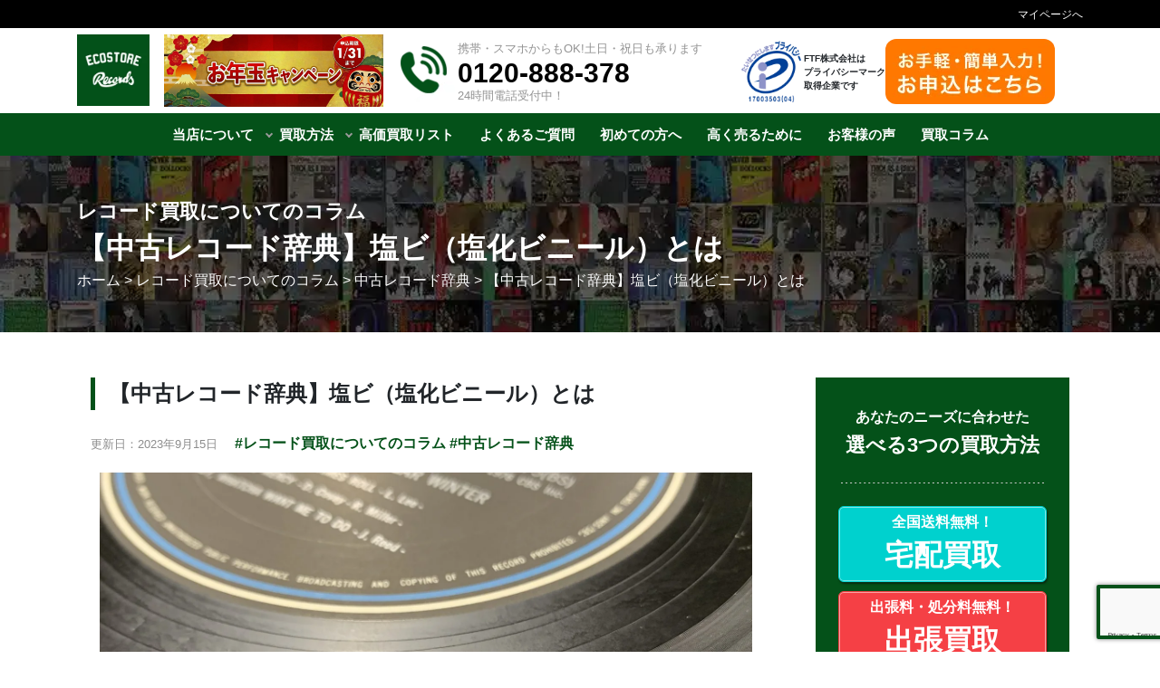

--- FILE ---
content_type: text/html; charset=utf-8
request_url: https://ecostorecom.jp/column/%E3%80%90%E4%B8%AD%E5%8F%A4%E3%83%AC%E3%82%B3%E3%83%BC%E3%83%89%E8%BE%9E%E5%85%B8%E3%80%91%E5%A1%A9%E3%83%93%EF%BC%88%E5%A1%A9%E5%8C%96%E3%83%93%E3%83%8B%E3%83%BC%E3%83%AB%EF%BC%89%E3%81%A8%E3%81%AF/
body_size: 20422
content:
<!doctype html>
<html lang="ja">

<head>
    <meta charset="UTF-8">
        <link rel="preload" href="https://ecostorecom.jp/images/back-sub.webp" as="image">
    <link rel="preload" href="https://ecostorecom.jp/images/back-first.webp" as="image">
    <link rel="preload" href="https://ecostorecom.jp/images/back-first_1_compressed.webp" as="image">
    <link rel="preload" href="https://ecostorecom.jp/images/header-img-20230829.webp" as="image">
    <link rel="preload" href="https://ecostorecom.jp/images/header-img-20230829-sp.webp" as="image">
    <link rel="preload" href="https://ecostorecom.jp/images/category_01.webp" as="image">

    <title>【中古レコード辞典】塩ビ（塩化ビニール）とは</title>
<meta name='robots' content='max-image-preview:large' />
<link rel="alternate" type="application/rss+xml" title=" &raquo; 【中古レコード辞典】塩ビ（塩化ビニール）とは のコメントのフィード" href="https://ecostorecom.jp/column/%e3%80%90%e4%b8%ad%e5%8f%a4%e3%83%ac%e3%82%b3%e3%83%bc%e3%83%89%e8%be%9e%e5%85%b8%e3%80%91%e5%a1%a9%e3%83%93%ef%bc%88%e5%a1%a9%e5%8c%96%e3%83%93%e3%83%8b%e3%83%bc%e3%83%ab%ef%bc%89%e3%81%a8%e3%81%af/feed/" />
<style id='classic-theme-styles-inline-css' type='text/css'>
/*! This file is auto-generated */
.wp-block-button__link{color:#fff;background-color:#32373c;border-radius:9999px;box-shadow:none;text-decoration:none;padding:calc(.667em + 2px) calc(1.333em + 2px);font-size:1.125em}.wp-block-file__button{background:#32373c;color:#fff;text-decoration:none}
</style>
<link rel='stylesheet' id='ecostore-style-css' href='https://ecostorecom.jp/wp-content/themes/ecostore/style.css?ver=6.5.3' type='text/css' media='all' />
<link rel="pingback" href="https://ecostorecom.jp/xmlrpc.php"><link rel="canonical" href="https://ecostorecom.jp/column/%e3%80%90%e4%b8%ad%e5%8f%a4%e3%83%ac%e3%82%b3%e3%83%bc%e3%83%89%e8%be%9e%e5%85%b8%e3%80%91%e5%a1%a9%e3%83%93%ef%bc%88%e5%a1%a9%e5%8c%96%e3%83%93%e3%83%8b%e3%83%bc%e3%83%ab%ef%bc%89%e3%81%a8%e3%81%af/">
<link rel="icon" href="https://ecostorecom.jp/wp-content/uploads/2025/08/cropped-favicon_ecostorerecords_E2-32x32.png" sizes="32x32" />
<link rel="icon" href="https://ecostorecom.jp/wp-content/uploads/2025/08/cropped-favicon_ecostorerecords_E2-192x192.png" sizes="192x192" />
<link rel="apple-touch-icon" href="https://ecostorecom.jp/wp-content/uploads/2025/08/cropped-favicon_ecostorerecords_E2-180x180.png" />
<meta name="msapplication-TileImage" content="https://ecostorecom.jp/wp-content/uploads/2025/08/cropped-favicon_ecostorerecords_E2-270x270.png" />
		<style type="text/css" id="wp-custom-css">
			div .cd-top{background-color:initial;padding:0 0 20px 230px}.pc-only{display:block !important}.sp-only{display:none !important}@media(max-width:1200px){div .cd-top{font-size:170%}}@media(max-width:1024px){div .cd-top{font-size:170%;padding:0 50px 20px 200px}}@media(max-width:768px){.pc-only{display:none !important}.sp-only{display:block !important}div .cd-top{font-size:140%;padding:0 50px 20px 100px}.products-list ul{float:none !important}.products-list ul li{float:none !important}.ftf_inc_1{text-align:center}.ftf_service_2{text-align:center}.ftf_service_1{text-align:center;width:80%}.sp-wid-100par{width:100% !important}}@media(max-width:670px){div .cd-top-1{margin:0 0 10px 0 !important}div .cd-top{font-size:80%;padding:0}}@media(max-width:414px){div .sanretsu{width:100%}}@media(max-width:414px){div .jazzcolombia_3{display:inline-block !important;margin:0;width:100% !important}}@media(max-width:1024px){div .jazzcolombia_3{display:inline-block !important}}@media(max-width:414px){div .jazzcolombia_2{display:inline-block !important;margin:0;width:100% !important}}@media(max-width:1024px){div .jazzcolombia_2{display:inline-block !important}}.hidden_box img:hover{opacity:.6;filter:alpha(opacity=60);-moz-opacity:.6}.hidden_box input{display:none}.hidden_box .hidden_show{height:0;padding:0;overflow:hidden;opacity:0;transition:.8s;margin-bottom:0}.hidden_box input:checked ~ .hidden_show{padding:1% 0;height:auto;opacity:1}.hidden_box p{color:#000;text-align:left}.zone04{padding:5% 0;width:730px}.zone04 ul{text-align:center;width:730px}.zone04 li{float:left;width:340px;margin-left:1%}.zone04 a img{padding:0 1%}.zone04 div a img{width:33%;padding:0 1%;margin:1% 0}.area img{float:left;margin:0 20px 10px 0;vertical-align:middle;width:38%}.area p{color:#000;text-align:left}.area{width:815px}@media screen and (max-width:750px){.zone04{width:95%}.zone04 ul{width:100%}.zone04 li{width:100%;margin:auto}.zone04 div a img{width:90%;padding:2%;margin:1% 0}.area img{margin-left:28%;width:50%}.area{width:90%}}.zone07{width:800px}.zone07 ul{padding-top:2%;text-align:center}.zone07 li{float:left;width:18%;margin:0 0 1% 1%}.zone07 p{width:800px;text-align:left}.zone07 a img{width:33%;padding:0 1%;margin:1% 0}@media screen and (max-width:750px){.zone07{width:95%;margin:auto}.zone07 li{width:45%;margin:2%}.zone07 p{width:100%;margin:2%}.zone07 a img{width:90%;padding:1%}}.zone08{padding:5% 0;width:1140px}.zone08 ul{text-align:center}.zone08 li{float:left;width:47.5%;margin:0 0 1% 1.5%;text-align:left;padding:2%;border:2px solid #04511a;background:#ebf5f2}.zone08 b{color:#04511a;font-size:19px}.zone08 p{color:#000;margin:0}.zone08 hr{background-color:#04511a;height:1px}.zone08 a{color:#04511a}@media screen and (max-width:750px){.zone08{width:95%;margin:auto}.zone08 li{width:90%;margin:2%}}.zone09{width:800px}.zone09 p{text-align:left;margin:1% 0 2% 0}.zone09 b{text-align:left;color:#045119;font-size:18px;margin:1%}.zone09 div{border:2px solid #000;padding:2%}@media screen and (max-width:750px){.zone09{width:95%}.zone09 p{margin:3%}.zone09 div{margin:3%}.a-box{   width:100% !important}}.menu-scroll{height:110px}@media screen and (max-width:768px){.menu-scroll{height:130px}}		</style>
		    <meta name="viewport" content="width=device-width, initial-scale=1">
    <meta name="description" content="  【中古レコード辞典】塩ビ（塩化ビニール）とは | レコード買取ならエコストアレコード【公式】日本最大級のレコード買取専門店！2026年最新の買取相場で高額買取！NHK「おはよう日本」で紹介！" />
    <meta name="keywords" content="レコード 買取" />
    <meta name="date" content="2023-09-15T09:30:05+09:00">
    <!-- OGP -->
    <meta property="og:type" content="website">
    <meta property="og:description" content="">
    <meta property="og:title" content="レコード買取ならエコストアレコード【公式】">
    <meta property="og:url" content="https://ecostorecom.jp">
    <meta property="og:site_name" content="レコード買取ならエコストアレコード【公式】">
    <meta property="og:locale" content="ja_JP">
    <!-- /OGP -->
    <!-- Twitter Card -->
    <meta name="twitter:card" content="summary">
    <meta name="twitter:description" content="">
    <meta name="twitter:title" content="レコード買取ならエコストアレコード【公式】">
    <meta name="twitter:url" content="https://ecostorecom.jp">
    <meta name="twitter:domain" content="ecostorecom.jp">
    <!-- /Twitter Card -->
    <link link rel="dns-prefetch" href="https://gmpg.org/xfn/11">
    <link rel="icon" href="https://ecostorecom.jp/wp-content/themes/ecostore/images/favicon.ico">
    <link rel="apple-touch-icon" href="https://ecostorecom.jp/wp-content/uploads/2022/08/apple-touch-icon.png"
        sizes="180x180">
        <link async rel="stylesheet" href="https://stackpath.bootstrapcdn.com/bootstrap/4.2.1/css/bootstrap.min.css"
        integrity="sha384-GJzZqFGwb1QTTN6wy59ffF1BuGJpLSa9DkKMp0DgiMDm4iYMj70gZWKYbI706tWS" crossorigin="anonymous">
    <link rel="stylesheet" href="https://ecostorecom.jp/wp-content/themes/ecostore/css/style.css">
    <meta name="google-site-verification" content="cn8sLq1qce0xbliRXDmh0mtFA60hU8yiJNDLauMgB30" />
    <meta name="google-site-verification" content="BkTrnYdZ5RX5pOc2VORfa8nJX5lWrw8uMiA2cRGd0cw" />
    <script decoding="async" src="https://cdnjs.cloudflare.com/ajax/libs/jquery/3.6.0/jquery.min.js"></script>

    <script src="//statics.a8.net/a8sales/a8sales.js"></script>
    <script src="//statics.a8.net/a8sales/a8crossDomain.js"></script>
    
    <style>
        .form-logo-1 {
            font-size: 2.0em;
        }

        .zisseki-box img {
            width: 100% !important;
            height: 100% !important;
        }

        .post,
        .page {
            margin: 0px !important;
        }

        .shindan-sec-5 h3 {
            padding: 25px 25px 35px;
        }

        .hover-none:hover {
            text-decoration: none;
        }

        @media screen and (max-width: 768px) {
            .taiken-sp-pad {
                padding-left: 30px;
                padding-right: 30px;
            }

            .shindan-sec-5 h3 {
                padding: 25px;
            }

            .shindan-sec-5 span {
                font-size: 1.5em !important
            }

            .form-logo-1 {
                font-size: 107% !important;
            }

            .sp-margin-padlf30 {
                padding-left: 30px;
                padding-right: 30px;
            }
        }

        .verysmall {
            color: #181818;
            font-size: .8em;
        }

        @media (max-width: 1300px) {
            .method-sec-5 {
                width: 16% !important;
            }
        }

        @media (min-width: 1px) and (max-width: 1050px) {
            a:hover {
                opacity: 1 !important;
            }

            #page-top {
                z-index: 9999;
                position: fixed;
                bottom: 92px;
                right: 20px;
                font-size: 70%;
            }

        }

        .pc-only-footer-btn {
            display: block;
        }

        .sp-only-footer-btn {
            display: none;
        }

        @media (max-width: 768px) {
            .pc-only-footer-btn {
                display: none !important;
            }

            .sp-only-footer-btn {
                display: block;
            }
        }
    </style>

    <script async>
        $(function () {
            var $win = $(window),
                $cloneNav = $('.nav-1').clone().addClass('clone-nav').appendTo('body'),
                showClass = 'is-show';

            $win.on('load scroll', function () {
                var value = $(this).scrollTop();
                if (value > 180) {
                    $cloneNav.addClass(showClass);
                } else {
                    $cloneNav.removeClass(showClass);
                }
            });
        });
        jQuery(function ($) {
            $('.article-title').on('click', function () {
                /*クリックでコンテンツを開閉*/
                $(this).next().slideToggle(200);
                /*矢印の向きを変更*/
                $(this).toggleClass('open');
            });
            /*
            $(".toggle-btn img").on("click", function() {
              $(".sp-menu").slideToggle();
            });

            */
        });
        $(function () {
            var topBtn = $('#page-top');
            topBtn.hide();
            //スクロールが100に達したらボタン表示
            $(window).scroll(function () {
                if ($(this).scrollTop() > 100) {
                    topBtn.fadeIn();
                } else {
                    topBtn.fadeOut();
                }
            });
            //スクロールしてトップ
            topBtn.click(function () {
                $('body,html').animate({
                    scrollTop: 0
                }, 500);
                return false;
            });

            var footBtn = $('#btn-footer-pc');
            footBtn.hide();
            //スクロールが100に達したらボタン表示
            $(window).scroll(function () {
                if ($(this).scrollTop() > 100) {
                    footBtn.fadeIn();
                } else {
                    footBtn.fadeOut();
                }
            });
        });
        $(document).ready(function () {
            $(window).scroll(function () {
                if ($(this).scrollTop() <= 180) {
                    $('.top-none').hide(); // スクロール位置が400以下の場合に要素を非表示に
                } else {
                    $('.top-none').show(); // スクロール位置が400より大きい場合に要素を表示
                }
            });
        });
    </script>
    <script async>
        //ドロップダウンの設定を関数でまとめる
        function mediaQueriesWin() {
            var width = $(window).width();
            if (width <= 768) {//横幅が768px以下の場合
                $(".has-child>a").off('click'); //has-childクラスがついたaタグのonイベントを複数登録を避ける為offにして一旦初期状態へ
                $(".has-child>a").on('click', function () {//has-childクラスがついたaタグをクリックしたら
                    var parentElem = $(this).parent();// aタグから見た親要素の<li>を取得し
                    $(parentElem).toggleClass('active');//矢印方向を変えるためのクラス名を付与して
                    $(parentElem).children('ul').stop().slideToggle(500);//liの子要素のスライドを開閉させる※数字が大きくなるほどゆっくり開く
                    return false;//リンクの無効化
                });
            } else {//横幅が768px以上の場合
                $(".has-child>a").off('click');//has-childクラスがついたaタグのonイベントをoff(無効)にし
                $(".has-child>a").removeClass('active');//activeクラスを削除
                $('.has-child').children('ul').css("display", "");//スライドトグルで動作したdisplayも無効化にする
            }
        }

        // ページがリサイズされたら動かしたい場合の記述
        $(window).resize(function () {
            mediaQueriesWin();/* ドロップダウンの関数を呼ぶ*/
        });
        // ページが読み込まれたらすぐに動かしたい場合の記述
        $(window).on('load', function () {
            mediaQueriesWin();/* ドロップダウンの関数を呼ぶ*/
        });
        function removeLi() {
            var no2 = document.getElementById('no2');
            no1.remove();
            no2.remove();
        }
        $(document).on('click', '.menu-trigger', function () {
            if ($(this).hasClass('active')) {
                $(this).removeClass('active');
                $('.nav-2').removeClass('open');
                $('.overlay').removeClass('open');
            } else {
                $(this).addClass('active');
                $('.nav-2').addClass('open');
                $('.overlay').addClass('open');
            }
        });
        $('.overlay').on('click', function () {
            if ($(this).hasClass('open')) {
                $(this).removeClass('open');
                $('.menu-trigger').removeClass('active');
                $('.nav-2').removeClass('open');
            }
        });
        // 横幅などの設定
        var options = {
            maxWidth: 300, // #photo_container の max-width を指定(px)
            thumbMaxWidth: 120, // #thumbnail li の max-width を指定(px)
            thumbMinWidth: 120, // #thumbnail li の min-width を指定(px)
            fade: 300 // フェードアウトするスピードを指定
        };
        $(function () {
            // 変数を作る
            var thumbList = $('#thumbnail').find('a'),
                mainPhoto = $('#main_photo'),
                img = $('<img />'),
                imgHeight;

            // 親ボックスと li 要素に max-width 指定
            $('#photo_container').css('maxWidth', options.maxWidth);

            // li 要素の横幅の計算と指定
            var liWidth = Math.floor((options.thumbMaxWidth / options.maxWidth) * 100);
            $('#thumbnail li').css({
                width: liWidth + '%',
                maxWidth: options.thumbMaxWidth,
                minWidth: options.thumbMinWidth
            });

            // 最初の画像の div#main_photo へ表示と current クラスを指定
            img = img.attr({
                src: $(thumbList[0]).attr('href'),
                alt: $(thumbList[0]).find('img').attr('alt')
            });
            mainPhoto.append(img);
            $('#thumbnail li:first').addClass('current');

            // メイン画像を先に読み込んどく
            for (var i = 0; i < thumbList.length; i++) {
                $('<img />').attr({
                    src: $(thumbList[i]).attr('href'),
                    alt: $(thumbList[i]).find('img').attr('alt')
                });
            }

            // サムネイルのクリックイベント
            thumbList.on('click', function () {
                // img 要素を作り サムネイル画像からリンク・altの情報を取得・設定する
                var photo = $('<img />').attr({
                    src: $(this).attr('href'),
                    alt: $(this).find('img').attr('alt')
                });

                // div#main_photo へ 上で作った img 要素を挿入する
                mainPhoto.find('img').before(photo);
                // div#main_photo に先に表示されていた img 要素をフェードしながら非表示にし要素を消す、
                mainPhoto.find('img:not(:first)').stop(true, true).fadeOut(options.fade, function () {
                    $(this).remove();
                });

                // 新しく表示した img の親 li へ .current を付け、
                // 他の li 要素についていた .current を削除する
                $(this).parent().addClass('current').siblings().removeClass('current');
                // 画像の親要素を現在表示中の画像の高さへ変更する
                mainPhoto.height(photo.outerHeight());
                return false;
            });

            // ウィンドウが読み込まれた時とリサイズされた時に
            // div#main_photo の高さを img の高さへ変更する
            $(window).on('resize load', function () {
                mainPhoto.height(mainPhoto.find('img').outerHeight());
            });
        });
        // 横幅などの設定
        var options = {
            maxWidth: 300, // #photo_container の max-width を指定(px)
            thumbMaxWidth: 120, // #thumbnail li の max-width を指定(px)
            thumbMinWidth: 120, // #thumbnail li の min-width を指定(px)
            fade: 300 // フェードアウトするスピードを指定
        };

        $(function () {
            // 変数を作る
            var thumbList = $('#thumbnail-1').find('a'),
                mainPhoto = $('#main_photo-1'),
                img = $('<img />'),
                imgHeight;

            // 親ボックスと li 要素に max-width 指定
            $('#photo_container-1').css('maxWidth', options.maxWidth);

            // li 要素の横幅の計算と指定
            var liWidth = Math.floor((options.thumbMaxWidth / options.maxWidth) * 100);
            $('#thumbnail-1 li').css({
                width: liWidth + '%',
                maxWidth: options.thumbMaxWidth,
                minWidth: options.thumbMinWidth
            });

            // 最初の画像の div#main_photo へ表示と current クラスを指定
            img = img.attr({
                src: $(thumbList[0]).attr('href'),
                alt: $(thumbList[0]).find('img').attr('alt')
            });
            mainPhoto.append(img);
            $('#thumbnail-1 li:first').addClass('current');

            // メイン画像を先に読み込んどく
            for (var i = 0; i < thumbList.length; i++) {
                $('<img />').attr({
                    src: $(thumbList[i]).attr('href'),
                    alt: $(thumbList[i]).find('img').attr('alt')
                });
            }

            // サムネイルのクリックイベント
            thumbList.on('click', function () {
                // img 要素を作り サムネイル画像からリンク・altの情報を取得・設定する
                var photo = $('<img />').attr({
                    src: $(this).attr('href'),
                    alt: $(this).find('img').attr('alt')
                });

                // div#main_photo へ 上で作った img 要素を挿入する
                mainPhoto.find('img').before(photo);
                // div#main_photo に先に表示されていた img 要素をフェードしながら非表示にし要素を消す、
                mainPhoto.find('img:not(:first)').stop(true, true).fadeOut(options.fade, function () {
                    $(this).remove();
                });

                // 新しく表示した img の親 li へ .current を付け、
                // 他の li 要素についていた .current を削除する
                $(this).parent().addClass('current').siblings().removeClass('current');
                // 画像の親要素を現在表示中の画像の高さへ変更する
                mainPhoto.height(photo.outerHeight());
                return false;
            });

            // ウィンドウが読み込まれた時とリサイズされた時に
            // div#main_photo の高さを img の高さへ変更する
            $(window).on('resize load', function () {
                mainPhoto.height(mainPhoto.find('img').outerHeight());
            });
        });
        $(function () {
            var topBtn = $('.method-fade');
            topBtn.removeClass("fadein");
            $(window).scroll(function () {
                if ($(this).scrollTop() > 800) {
                    topBtn.addClass("fadein");
                } else {
                    topBtn.removeClass("fadein");
                }
            });

        });
        $(function () {
            var topBtn = $('.method-fade-1');
            topBtn.removeClass("fadein-1");
            $(window).scroll(function () {
                if ($(this).scrollTop() > 800) {
                    topBtn.addClass("fadein-1");
                } else {
                    topBtn.removeClass("fadein-1");
                }
            });

        });
        // $('#inviewTest').on('inview', function(){
        //     var countElm = $('.count'),
        //     countSpeed = 20;

        //     countElm.each(function(){
        //         var self = $(this),
        //         countMax = self.attr('data-num'),
        //         thisCount = self.text(),
        //         countTimer;

        //         function timer(){
        //            countTimer = setInterval(function(){
        //                var countNext = thisCount++;
        //                self.text(countNext);

        //               if(countNext == countMax){
        //                   clearInterval(countTimer);
        //               }
        //           },countSpeed);
        //         }
        //        timer();
        //     });

        //   });
        //  $('#inviewTest').on('inview', function(){
        //     var setElm = $('.loopSlider'),
        //      slideSpeed = 2000;

        //      setElm.each(function(){
        //          var self = $(this),
        //           selfHeight = self.innerHeight(),
        //          findUl = self.find('ul'),
        //          findLi = findUl.find('li'),
        //          listHeight = findLi.outerHeight(),
        //         listCount = findLi.length,
        //         loopHeight = listHeight * listCount;

        //          findUl.wrapAll('<div class="loopSliderWrap" />');
        //               var selfWrap = self.find('.loopSliderWrap');

        //               if(loopHeight > selfHeight){
        //                   findUl.css({height:loopHeight}).clone().appendTo(selfWrap);

        //                  selfWrap.css({height:loopHeight*2});
        //
        //                 function loopMove(){
        //                     selfWrap.animate({top:'-' + (loopHeight) + 'px'},slideSpeed*listCount,'linear',function(){
        //                         selfWrap.css({top:'0'});
        //                         loopMove();
        //                       });
        //                  };
        //                  loopMove();

        //                   setElm.hover(function() {
        //                      selfWrap.pause();
        //                  }, function() {
        //                     selfWrap.resume();
        //                 });
        //             }
        //         });
        //      });
        $(document).on('click', '.menu-trigger-2', function () {
            if ($('.menu-trigger-3').hasClass('active-2')) {
                $('.menu-trigger-3').removeClass('active-2');
                $('.nav-2').removeClass('open');
                $('.overlay-2').removeClass('open');
            } else {
                $('.menu-trigger-3').addClass('active-2');
                $('.nav-2').addClass('open');
                $('.overlay-2').addClass('open');
            }
        });
        $(document).on('click', '.menu-trigger-3', function () {
            if ($('.menu-trigger-3').hasClass('active-2')) {
                $('.menu-trigger-3').removeClass('active-2');
                $('.nav-2').removeClass('open');
                $('.overlay-2').removeClass('open');
            } else {
                $('.menu-trigger-3').addClass('active-2');
                $('.nav-2').addClass('open');
                $('.overlay-2').addClass('open');
            }
        });
        $(document).on('click', '.overlay-2', function () {
            if ($('.overlay-2').hasClass('open')) {
                $('.overlay-2').removeClass('open');
                $('.menu-trigger-3').removeClass('active-2');
                $('.menu-trigger-3').removeClass('open');
                $('.nav-2').removeClass('open');
            }
        });
        var state = false;
        var scrollpos;

        $(document).on('click', '.menu-trigger-2', function () {
            if (state == false) {
                scrollpos = $(window).scrollTop();
                $('body').addClass('fixed').css({ 'top': -scrollpos });
                state = true;
            } else {
                $('body').removeClass('fixed').css({ 'top': -scrollpos });
                window.scrollTo(0, scrollpos);
                state = false;
            }
        });

        $(document).on('click', '.menu-trigger-3', function () {
            if (state == false) {
                scrollpos = $(window).scrollTop();
                $('body').removeClass('fixed').css({ 'top': -scrollpos });
                state = true;
            } else {
                $('body').removeClass('fixed').css({ 'top': -scrollpos });
                window.scrollTo(0, scrollpos);
                state = false;
            }
        });
        $(document).on('click', '.overlay-2', function () {
            if (state == false) {
                scrollpos = $(window).scrollTop();
                $('body').removeClass('fixed').css({ 'top': -scrollpos });
                state = true;
            } else {
                $('body').removeClass('fixed').css({ 'top': -scrollpos });
                window.scrollTo(0, scrollpos);
                state = false;
            }
        });
    </script>
    <script src="https://link-ag.net/dist/p/l/index.js"></script>

</head>

<body class="post-template-default single single-post postid-1511005 single-format-standard">
    <header>
        <div class="headh1" style="font-size: 0.9em;">
            <div class="container">
                <div class="row">
                    <div class="col-sm-9 text-left">
                                            </div>
                    <!-- マイページ-PC -->
                                        <div class="col-sm-3 text-right pc-only">
                        <p style="font-size: 0.8em; display: inline-block;"><a
                                href="https://ecostorecom.jp/mypage/login" style="color: white;"><i
                                    class="fas fa-sign-in-alt"></i> マイページへ</a></p>
                    </div>
                                        <!-- マイページ-PC -->
                </div>
            </div>
        </div>
        <nav class="navbar navbar-default sp-only nav-1"
            style="background-color: white; height: 64px; padding-top: 8px; padding-left: 0px!important; padding-right: 0px!important; padding-bottom: 0px;">
            <div class="navbar-header">
                <div class="logo-box" style="padding-left: 16px;">
                    <a href="https://ecostorecom.jp/" class="navbar-brand">
                        <img loading="lazy" src="https://ecostorecom.jp/images/logo.webp" width="50px" height="50px"
                            alt="エコストアレコード">
                    </a>
                </div>
                <a href="https://ecostorecom.jp/campaign/【買取キャンペーン】2026年1月①/" style="float: left;"><img src="https://ecostorecom.jp/wp-content/themes/ecostore/images/2026_01_eco_campaign_header.webp" style="width: auto; height: 50px;" alt="お年玉キャンペーン"></a>
                <div class="menu-trigger-2" style="margin-right: 16px;!important;">
                    <span>
                    </span>
                    <span>
                    </span>
                    <span>
                    </span>
                </div>
            </div>
            <!--　スピード査定キャンペーン -->
            <!--
              <a href="https://ecostorecom.jp/news/%e7%89%b9%e5%a0%b1%ef%bc%81%e3%82%b9%e3%83%94%e3%83%bc%e3%83%89%e6%9f%bb%e5%ae%9a%e3%81%aa%e3%82%89%e8%b2%b7%e5%8f%96%e9%87%91%e9%a1%8d20%e3%82%a2%e3%83%83%e3%83%97%ef%bc%81/" style="background-color: white; margin-top: 10px; width: 100%; display: inline-block; background-color: #10138a;">

                    <img decoding="async" src="https://ecostorecom.jp/wp-content/uploads/2023/04/10par_top-banner-menu-banner-sp_1.png">

                </a>

              -->
        </nav>
        <!--
            <div class="wrapper">
                <nav class="nav-2">
                    <ul>
                        <li><a href="https://ecostorecom.jp/about/"><span class="menu-jp">CD買取センターについて</span></a></li>
                        <li><a href="https://ecostorecom.jp/howto/"><span class="menu-jp"><!--買取方法--><!--買取方法</span></a></li>-->
        <!--<li><a href="https://ecostorecom.jp/sell/"><span class="menu-jp"><!--高価買取リスト--><!--高価買取リスト</span></a></li>-->
        <!--<li><a href="https://ecostorecom.jp/app/"><span class="menu-jp">アプリのご紹介</span></a></li>-->
        <!--<li><a href="https://ecostorecom.jp/voice/"><span class="menu-jp">お客様の声</span></a></li>-->
        <!--<li><a href="https://ecostorecom.jp/news/"><span class="menu-jp">お知らせ</span></a></li>-->
        <!--<li><a href="https://ecostorecom.jp/column/"><span class="menu-jp">買取コラム</span></a></li>
                    </ul>
                <div class="overlay"></div>
                </nav>
            </div>

        -->
        <!-- マイページ仕様　ここから -->
        <div class="wrapper" style="width: 100%;">
            <nav class="nav-2" style="padding: 25px 45px 75px; text-align: left; font-size: 0.9em;">
                <div class="menu-trigger-3" style="margin-right: 16px;!important;">
                    <span>
                    </span>
                    <span>
                    </span>
                    <span>
                    </span>
                </div>
                <ul style="padding-top: 60px!important;">
                    <li style="padding-bottom: 15px; text-align: left;">
                        <a href="https://ecostorecom.jp/inquiry" style="z-index: 9999;"><img loading="lazy"
                            src="https://ecostorecom.jp/wp-content/uploads/2024/12/btn-top-2.png" alt="お手軽・簡単入力！お申込みはこちら"
                            style="z-index: 9999;" width="187px" height="72px"></a>
                    </li>
                    <li style="padding-bottom: 15px; text-align: left;">
                        <a href="https://ecostorecom.jp/mypage/login"
                            style="display: inline-block; color: #045119; padding: 10px 20px; background: white; border-radius: 10px; width: 100%;">
                            <i class="fas fa-sign-in-alt"></i> マイページへ</a>
                    </li>
                    <li style="text-align: left;">
                        <a href="https://ecostorecom.jp/about/" style="display: inline-block;">当店について</a>
                    </li>
                    <li class="has-child" style="text-align: left;">
                        <a class="hover-none" href="#" style="display: inline-block; cursor: pointer;">
                            <span class="menu-jp"
                                style="color:white; font-size: 1em!important; display: inline-block;">買取方法</span>
                        </a>
                        <ul style="padding: 0px!important; margin-left: 10px!important;  margin-top: 15px!important;">
                            <li style="text-align: left;">
                                <a style="font-size: 1em; display: inline-block;"
                                    href="https://ecostorecom.jp/takuhai-kaitori/">→ 宅配買取</a>
                            </li>
                            <li style="text-align: left;">
                                <a style="font-size: 1em; display: inline-block;"
                                    href="https://ecostorecom.jp/kaitori-trip/">→ 出張買取</a>
                            </li>
                            <li style="text-align: left;">
                                <a style="font-size: 1em; display: inline-block;"
                                    href="https://ecostorecom.jp/kaitori-shop/">→ 持込買取</a>
                            </li>
                            <li style="text-align: left;">
                                <a style="font-size: 1em; display: inline-block;"
                                    href="https://ecostorecom.jp/howto/">【3つの買取方法について】</a>
                            </li>
                        </ul>
                    </li>
                    <li class="has-child" style="text-align: left;">
                        <a class="hover-none" href="#" style="display: inline-block; cursor: pointer;">
                            <span class="menu-jp" style="color:white; font-size: 1em!important;">高価買取リスト</span>
                        </a>
                        <ul style="padding: 0px!important; margin-left: 10px!important;  margin-top: 15px!important;">
                            <li style="text-align: left;">
                                <a style="font-size: 1em; display: inline-block;"
                                    href="https://ecostorecom.jp/sell/">レコード</a>
                            </li>
                            <li style="text-align: left;">
                                <a style="font-size: 1em; display: inline-block;"
                                    href="https://ecostorecom.jp/cd-dvd/sell/" target="_blank">CD</a>
                            </li>
                            <!-- <li style="text-align: left;">
                                <a style="font-size: 1em; display: inline-block;"
                                    href="https://audios.ecostorecom.jp/list/" 　target="_blank" rel="nofollow">オーディオ</a>
                            </li>
                            <li style="text-align: left;">
                                <a style="font-size: 1em; display: inline-block;"
                                    href="https://audios.ecostorecom.jp/effecter-list/" target="_blank"
                                    rel="nofollow">エフェクター</a>
                            </li>
                            <li style="text-align: left;">
                                <a style="font-size: 1em; display: inline-block;"
                                    href="https://audios.ecostorecom.jp/dj-tools-list/" target="_blank"
                                    rel="nofollow">DJ&サンプラー機材</a>
                            </li> -->
                        </ul>
                    </li>
                    <li style="text-align: left;">
                        <a href="https://ecostorecom.jp/faq/" style="display: inline-block;">よくあるご質問</a>
                    </li>
                    <li style="text-align: left;">
                        <a href="https://ecostorecom.jp/beginner/" style="display: inline-block;">初めての方へ</a>
                    </li>
                    <li style="text-align: left;">
                        <a href="https://ecostorecom.jp/for-sell/" style="display: inline-block;">高く売るために</a>
                    </li>
                    <li style="text-align: left;">
                        <a href="https://ecostorecom.jp/voice/" style="display: inline-block;">お客様の声</a>
                    </li>
                    <li style="text-align: left;">
                        <a href="https://ecostorecom.jp/column/" style="display: inline-block;">買取コラム</a>
                    </li>
                    <!--
                  <li style="text-align: left;">
                        <a href="https://audios.ecostorecom.jp/" style="display: inline-block;" target="_blank">オーディオ買取</a>
                    </li>
                    -->
                </ul>
            </nav>
            <div class="overlay-2">
            </div>
        </div>
        <!-- マイページ仕様 ここまで -->
        <div class="header-logo-container pc-only">
            <div class="container clearfix">
                <div class="logo-box">
                    <a href="https://ecostorecom.jp/"><img loading="lazy"
                            src="https://ecostorecom.jp/images/logo.webp" width="80px" height="80px"
                            alt="エコストアレコード"></a>
                </div>
                    <a href=" https://ecostorecom.jp/campaign/【買取キャンペーン】2026年1月①/"><img src="https://ecostorecom.jp/wp-content/themes/ecostore/images/2026_01_eco_campaign_header.webp" style="width: auto; height: 80px; margin-left: 1rem;" alt="お年玉キャンペーン"></a>
                <div class="btn-box hikaru" style="display: inline-flex;gap: 1rem;">
                <div style="display: inline-flex;align-items: center;gap: 0.5rem;">
                    <img loading="lazy" src="https://ecostorecom.jp/wp-content/themes/ecostore/images/17003503_04_jp.png"
                        alt="FTF株式会社はレコード買取業界初のプライバシーマーク取得企業です" width="72px" height="72px">
                    <p style="font-size: 10px;font-weight: bold;">FTF株式会社は<br>プライバシーマーク<br>取得企業です</p>
                </div>
                    <!--<a href=""><img decoding="async" src="images/btn-sec-btn-line.png" alt="簡単！お手軽！LINEで仮査定"></a>-->
                                            <a href="https://ecostorecom.jp/inquiry" style="z-index: 9999;"><img loading="lazy"
                            src="https://ecostorecom.jp/wp-content/uploads/2024/12/btn-top-2.png" alt="お手軽・簡単入力！お申込みはこちら"
                            style="z-index: 9999;" width="187px" height="72px"></a>
                                    </div>
                <div class="tel-box hikaru" style="z-index: 9999;">
                                            <p class="small-txt" style="z-index: 9999;">携帯・スマホからもOK!土日・祝日も承ります</p>
                        <p style="z-index: 9999;"><a style="z-index: 9999;" href="tel:0120-888-378"
                                onclick="gtag_report_conversion('tel:0120-888-378'); ga('send','event','cv','click','tel',1,{'nonInteraction':1});">
                                0120-888-378                            </a></p>
                        <p class="small-txt" style="z-index: 9999;">24時間電話受付中！</p>
                                    </div>
            </div>
        </div>
        <nav class="main-menu clearfix pc-only nav-1">
            <div class="headh1 top-none" style="font-size: 0.9em;">
                <div class="container">
                    <div class="row">
                        <div class="col-sm-9 text-left">
                        
                        </div>
                                                <div class="col-sm-3 text-right pc-only">
                            <p style="font-size: 0.8em; display: inline-block;"><a
                                    href="https://ecostorecom.jp/mypage/login/" style="color: white;"><i
                                        class="fas fa-sign-in-alt" aria-hidden="true"></i>
                                    マイページへ</a></p>
                        </div>
                                            </div>
                </div>
            </div>
            <ul class="dropdwn">
                <a style="display:none; padding-right: 20px;" href="https://ecostorecom.jp/"><img loading="lazy"
                        decoding="async" src="https://ecostorecom.jp/images/logo.webp" width="70px" height="70px"
                        alt="エコストアレコード"></a>
                <li><a href="https://ecostorecom.jp/about/"><span class="menu-jp">当店について</span></a></li>
                <li class="has-child">
                    <a class="hover-none" href="#" style="display: inline-block; cursor: pointer;">
                        <span class="menu-jp"><!--買取方法-->買取方法</span></a>
                    <ul style="text-align: center;">
                        <li style="display: inline-block; text-align: center;"><a style="display:block!important;"
                                href="https://ecostorecom.jp/takuhai-kaitori/">宅配買取</a></li>
                        <li style="display: inline-block; text-align: center;"><a style="display:block!important;"
                                href="https://ecostorecom.jp/kaitori-trip/">出張買取</a></li>
                        <li style="display: inline-block; text-align: center;"><a style="display:block!important;"
                                href="https://ecostorecom.jp/kaitori-shop/">持込買取</a></li>
                        <li style="display: inline-block; text-align: center;"><a style="display:block!important;"
                                href="https://ecostorecom.jp/howto/">3つの買取方法について</a></li>
                    </ul>
                </li>
                <li class="has-child">
                    <a class="hover-none" href="#" style="display: inline-block; cursor: pointer;">
                        <span class="menu-jp"><!--高額買取リスト-->高価買取リスト</span>
                    </a>
                    <ul style="text-align: center; left: 5px!important;">
                        <li style="display: inline-block; text-align: center; padding: 12px!important;"><a
                                style="display:block!important;" href="https://ecostorecom.jp/sell/">レコード</a></li>
                        <li style="display: block; text-align: center; padding: 12px!important;"><a
                                style="display:block!important;" href="https://ecostorecom.jp/cd-dvd/sell/"
                                target="_blank">CD</a></li>
                        <!-- <li style="display: inline-block; text-align: center; padding: 12px!important;"><a
                                style="display:block!important;" href="https://audios.ecostorecom.jp/list/"
                                target="_blank" rel="nofollow">オーディオ</a></li>
                        <li style="display: inline-block; text-align: center; padding: 12px!important;"><a
                                style="display:block!important;" href="https://audios.ecostorecom.jp/effecter-list/"
                                target="_blank" rel="nofollow">エフェクター</a></li>
                        <li style="display: inline-block; text-align: center; padding: 12px!important;"><a
                                style="display:block!important;" href="https://audios.ecostorecom.jp/dj-tools-list/"
                                target="_blank" rel="nofollow">DJ&サンプラー機材</a></li> -->
                    </ul>
                </li>
                <li><a href="https://ecostorecom.jp/faq/"><span class="menu-jp">よくあるご質問</span></a></li>
                <li><a href="https://ecostorecom.jp/beginner/"><span class="menu-jp">初めての方へ</span></a></li>
                <li><a href="https://ecostorecom.jp/for-sell/"><span class="menu-jp">高く売るために</span></a></li>
                <li><a href="https://ecostorecom.jp/voice/"><span class="menu-jp">お客様の声</span></a></li>
                <li><a href="https://ecostorecom.jp/column/"><span class="menu-jp">買取コラム</span></a></li>
                <!--
                <li><a href="https://audios.ecostorecom.jp/" target="_blank"><span class="menu-jp">オーディオ買取</span><br>Audio</a></li>
                -->
            </ul>
            <!-- スピード査定キャンペーン -->
            <!--
                <a href="https://ecostorecom.jp/news/%e7%89%b9%e5%a0%b1%ef%bc%81%e3%82%b9%e3%83%94%e3%83%bc%e3%83%89%e6%9f%bb%e5%ae%9a%e3%81%aa%e3%82%89%e8%b2%b7%e5%8f%96%e9%87%91%e9%a1%8d20%e3%82%a2%e3%83%83%e3%83%97%ef%bc%81/" style="background-color: #10138a; width: 100%; display: inline-block; cursor: pointer;">
                    <img decoding="async" src="https://ecostorecom.jp/wp-content/uploads/2023/04/10par_top-banner-menu-banner-pc_1.png">
                </a>
            -->
        </nav>
    </header>



                                                <!--ここに分岐全部いれる-->
                                            <section id="subView">
                                <div class="container">
                                    <div class="row">
                                        <div class="col-sm-12">
                                    
                                    

                                    
                                                                                            <p class="sub-title-p">
                                            レコード買取についてのコラム                                                </p>
                                                <h1 style="font-size: 2em; font-weight: bold; color: white;">
                                            【中古レコード辞典】塩ビ（塩化ビニール）とは                                                </h1>
                                    
                                            <div class="breadcrumbs" typeof="BreadcrumbList" vocab="http://schema.org/">
                                        <!-- Breadcrumb NavXT 7.3.0 -->
<span property="itemListElement" typeof="ListItem"><a property="item" typeof="WebPage" title="Go to ." href="https://ecostorecom.jp" class="home" ><span property="name">ホーム</span></a><meta property="position" content="1"></span> &gt; <span property="itemListElement" typeof="ListItem"><a property="item" typeof="WebPage" title="Go to the レコード買取についてのコラム category archives." href="https://ecostorecom.jp/column/" class="taxonomy category" ><span property="name">レコード買取についてのコラム</span></a><meta property="position" content="2"></span> &gt; <span property="itemListElement" typeof="ListItem"><a property="item" typeof="WebPage" title="Go to the 中古レコード辞典 category archives." href="https://ecostorecom.jp/column/used-record-dictionary/" class="taxonomy category" ><span property="name">中古レコード辞典</span></a><meta property="position" content="3"></span> &gt; <span class="post post-post current-item">【中古レコード辞典】塩ビ（塩化ビニール）とは</span>                                            </div>
                                        </div>
                                    </div>
                                </div>
                            </section>

                



            
        

    
<div class="f-container">





  <div id="primary" class="content-area">
    <main id="main" class="site-main">

      <!--ここに分岐全部いれる-->
      
      <!--

    <div class="pc-only marbottom50">
      <a href="https://ecostorecom.jp/"><img loading="lazy" src="https://ecostorecom.jp/images/pc936x120.jpg" alt="レコード買取ならエコストアレコードへ！"></a>
    </div>
    <div class="sp-only marbottom50">
      <a href="https://ecostorecom.jp/"><img loading="lazy" src="https://ecostorecom.jp/images/sp300x300.png" alt="レコード買取ならエコストアレコードへ！" width="100%"></a>
    </div>

            -->


      
        <style>
        
            @media (max-width: 768px) {
                .list-kaitori-btn {
                    margin: 40px auto;
                }
            }
            
        </style>

<article id="post-1511005" class="post-1511005 post type-post status-publish format-standard has-post-thumbnail hentry category-column category-used-record-dictionary">
        
    
    
    
<!-- SAM RIVERS / CONTOURS -->         
    
    
    
<h2 class="post-title2">【中古レコード辞典】塩ビ（塩化ビニール）とは</h2>     
    <div style="text-align: left;">
        <p style="color: #8d8d8d; font-size: .8em;margin: 0px 15px 10px 0px; display: inline-block;">更新日：2023年9月15日</p>
        <ul style="display: inline-block; margin: 0px 15px 20px 0px;"><li style="padding-top: 5px; display: inline-block; font-weight: bold;"><a href="https://ecostorecom.jp/column/">#レコード買取についてのコラム</a></li> <li style="padding-top: 5px; display: inline-block; font-weight: bold;"><a href="https://ecostorecom.jp/column/used-record-dictionary/">#中古レコード辞典</a></li> </ul>    </div>
    
    <style>
        
        .post-title2 {
            margin-top: 0px;
        }
        
        .post-thumbnail {
            padding: 0 10px 0px 10px;
        }
    
    </style>
    

			<div class="post-thumbnail">
				<img width="2560" height="1738" src="https://ecostorecom.jp/wp-content/uploads/2018/10/IMG_4790-2-scaled.jpg" class="attachment-post-thumbnail size-post-thumbnail wp-post-image" alt="" decoding="async" fetchpriority="high" srcset="https://ecostorecom.jp/wp-content/uploads/2018/10/IMG_4790-2-scaled.jpg 2560w, https://ecostorecom.jp/wp-content/uploads/2018/10/IMG_4790-2-300x204.jpg 300w, https://ecostorecom.jp/wp-content/uploads/2018/10/IMG_4790-2-1024x695.jpg 1024w, https://ecostorecom.jp/wp-content/uploads/2018/10/IMG_4790-2-768x521.jpg 768w, https://ecostorecom.jp/wp-content/uploads/2018/10/IMG_4790-2-1536x1043.jpg 1536w, https://ecostorecom.jp/wp-content/uploads/2018/10/IMG_4790-2-2048x1390.jpg 2048w" sizes="(max-width: 2560px) 100vw, 2560px" />			</div><!-- .post-thumbnail -->

		 
    
    

	<div class="entry-content-post">
              
        
		<h1><b>塩ビ（塩化ビニール）とは</b></h1>
<p>&nbsp;</p>
<p>LP以降のレコード盤の主となる原材料。食塩を原料とする 塩素を約6割と石油を原料とするナフサ約4割を主に合成し添加物（可塑剤、滑剤」、帯電防止剤など）と熱を加えて作った樹脂。一般的なレコードの素材。メーカーによって若干、割合、素材が違う。レコード盤の黒い色はカーボンブラックなどの炭素を混ぜ込んでいる為に黒い。</p>
<p>&nbsp;</p>
<div style="text-align:center; color:orange;">
<a style="max-width:400px" href="https://ecostorecom.jp/inquiry/" class="btn-open">レコード買取の申し込みはコチラから</a>
</div>
<p>&nbsp;<br />
&nbsp;</p>
<p><b style="font-size:14px; color:rgb(183, 183, 183);">※本サイトに掲載されている記事の著作権はFTF株式会社に帰属します。投稿した記事のリライトの可能性が高い場合は顧問弁護士と協議の上、即日中に法的な処置を行いますのでご了承ください。</b></p>
	
    </div><!-- .entry-content -->  
    
    
    
    
    

</article><!-- #post-1511005 -->





        



        <!-- おすすめのコンテンツ -->
                        <aside class="related_post">
          <h3><span>おすすめのコンテンツ</span></h3>
          <ul class="related_post_container">
                          <li>
                <a href="https://ecostorecom.jp/column/%e6%b3%a8%e7%9b%ae%e3%81%ae%e3%82%b8%e3%83%a3%e3%82%ba%e3%83%94%e3%82%a2%e3%83%8b%e3%82%b9%e3%83%88%e3%80%81%e3%83%ad%e3%83%90%e3%83%bc%e3%83%88%e3%83%bb%e3%82%b0%e3%83%a9%e3%82%b9%e3%83%91%e3%83%bc/">
                  <!-- アイキャッチ表示 -->
                  <div class="related_thumb">
                    <img width="300" height="222" src="https://ecostorecom.jp/wp-content/uploads/2023/01/2022-08-11_12h27_22-1-300x222.png" class="attachment-medium size-medium wp-post-image" alt="" decoding="async" srcset="https://ecostorecom.jp/wp-content/uploads/2023/01/2022-08-11_12h27_22-1-300x222.png 300w, https://ecostorecom.jp/wp-content/uploads/2023/01/2022-08-11_12h27_22-1.png 613w" sizes="(max-width: 300px) 100vw, 300px" />                  </div>
                  <!-- タイトル表示 -->
                  <p class="related_title">
                    注目のジャズピアニスト、ロバート・グラスパー（Robert Glasper）。買取市場で人気のレコードや魅力についてご紹介                  </p>
                </a>
              </li>
		                  <li>
                <a href="https://ecostorecom.jp/column/%e3%83%94%e3%83%b3%e3%82%af%e3%83%bb%e3%83%95%e3%83%ad%e3%82%a4%e3%83%89%ef%bc%88pink-floyd%ef%bc%89%e3%80%8e%e3%81%8a%e3%81%9b%e3%81%a3%e3%81%8b%e3%81%84%e3%80%8f%e3%81%ae%e4%b8%ad%e5%8f%a4%e3%83%ac/">
                  <!-- アイキャッチ表示 -->
                  <div class="related_thumb">
                    <img width="300" height="200" src="https://ecostorecom.jp/wp-content/uploads/2023/01/photo-1530270392869-7e99d345638f-1-300x200.jpg" class="attachment-medium size-medium wp-post-image" alt="" decoding="async" srcset="https://ecostorecom.jp/wp-content/uploads/2023/01/photo-1530270392869-7e99d345638f-1-300x200.jpg 300w, https://ecostorecom.jp/wp-content/uploads/2023/01/photo-1530270392869-7e99d345638f-1-1024x683.jpg 1024w, https://ecostorecom.jp/wp-content/uploads/2023/01/photo-1530270392869-7e99d345638f-1-768x512.jpg 768w, https://ecostorecom.jp/wp-content/uploads/2023/01/photo-1530270392869-7e99d345638f-1.jpg 1170w" sizes="(max-width: 300px) 100vw, 300px" />                  </div>
                  <!-- タイトル表示 -->
                  <p class="related_title">
                    ピンク・フロイド（Pink Floyd）『おせっかい』の中古レコード、いまこそ買取をご検討ください                  </p>
                </a>
              </li>
		                  <li>
                <a href="https://ecostorecom.jp/column/%e9%ab%98%e4%be%a1%e8%b2%b7%e5%8f%96%e3%81%95%e3%82%8c%e3%82%8b%e5%ae%87%e5%a4%9a%e7%94%b0%e3%83%92%e3%82%ab%e3%83%ab%e3%81%ae%e4%b8%ad%e5%8f%a4%e3%83%ac%e3%82%b3%e3%83%bc%e3%83%89%e3%82%92%e3%81%94/">
                  <!-- アイキャッチ表示 -->
                  <div class="related_thumb">
                    <img width="300" height="214" src="https://ecostorecom.jp/wp-content/uploads/2023/01/2022-02-16_18h39_02-1-1-300x214.png" class="attachment-medium size-medium wp-post-image" alt="" decoding="async" loading="lazy" srcset="https://ecostorecom.jp/wp-content/uploads/2023/01/2022-02-16_18h39_02-1-1-300x214.png 300w, https://ecostorecom.jp/wp-content/uploads/2023/01/2022-02-16_18h39_02-1-1-768x549.png 768w, https://ecostorecom.jp/wp-content/uploads/2023/01/2022-02-16_18h39_02-1-1.png 774w" sizes="(max-width: 300px) 100vw, 300px" />                  </div>
                  <!-- タイトル表示 -->
                  <p class="related_title">
                    高価買取される宇多田ヒカルの中古レコードをご紹介                  </p>
                </a>
              </li>
		                  <li>
                <a href="https://ecostorecom.jp/column/%e9%9f%93%e5%9b%bd%e3%82%af%e3%83%a9%e3%82%b7%e3%83%83%e3%82%af%e7%95%8c%e3%82%92%e4%bb%a3%e8%a1%a8%e3%81%99%e3%82%8b%e3%83%b4%e3%82%a1%e3%82%a4%e3%82%aa%e3%83%aa%e3%83%8b%e3%82%b9%e3%83%88%e3%80%81/">
                  <!-- アイキャッチ表示 -->
                  <div class="related_thumb">
                    <img width="300" height="223" src="https://ecostorecom.jp/wp-content/uploads/2023/01/2023-01-23_17h25_34-300x223.png" class="attachment-medium size-medium wp-post-image" alt="" decoding="async" loading="lazy" srcset="https://ecostorecom.jp/wp-content/uploads/2023/01/2023-01-23_17h25_34-300x223.png 300w, https://ecostorecom.jp/wp-content/uploads/2023/01/2023-01-23_17h25_34.png 444w" sizes="(max-width: 300px) 100vw, 300px" />                  </div>
                  <!-- タイトル表示 -->
                  <p class="related_title">
                    韓国クラシック界を代表するヴァイオリニスト、チョン・キョンファ（鄭 京和）。買取で人気のレコードとは？                  </p>
                </a>
              </li>
		                  <li>
                <a href="https://ecostorecom.jp/column/sl-1200%e3%82%aa%e3%83%bc%e3%83%8a%e3%83%bc%e3%81%af%e5%bf%85%e8%a6%8b%e3%80%82%e3%82%bf%e3%83%bc%e3%83%b3%e3%83%86%e3%83%bc%e3%83%96%e3%83%ab%e3%82%92%e5%a3%b2%e3%82%8b%e3%81%aa%e3%82%89%e3%83%ac/">
                  <!-- アイキャッチ表示 -->
                  <div class="related_thumb">
                    <img width="300" height="200" src="https://ecostorecom.jp/wp-content/uploads/2023/01/01-2-17-300x200.jpg" class="attachment-medium size-medium wp-post-image" alt="" decoding="async" loading="lazy" srcset="https://ecostorecom.jp/wp-content/uploads/2023/01/01-2-17-300x200.jpg 300w, https://ecostorecom.jp/wp-content/uploads/2023/01/01-2-17-1024x683.jpg 1024w, https://ecostorecom.jp/wp-content/uploads/2023/01/01-2-17-768x512.jpg 768w, https://ecostorecom.jp/wp-content/uploads/2023/01/01-2-17-1536x1024.jpg 1536w, https://ecostorecom.jp/wp-content/uploads/2023/01/01-2-17.jpg 1920w" sizes="(max-width: 300px) 100vw, 300px" />                  </div>
                  <!-- タイトル表示 -->
                  <p class="related_title">
                    SL-1200オーナーは必見。ターンテーブルを売るならレコードの買取でおなじみ、エコストアレコードにお任せください                  </p>
                </a>
              </li>
		                  <li>
                <a href="https://ecostorecom.jp/column/%e9%9d%99%e5%b2%a1%e7%9c%8c%e3%81%ae%e3%81%8a%e5%ae%a2%e6%a7%98%e3%81%8b%e3%82%89%e3%82%b8%e3%83%a3%e3%82%ba%e3%81%ae%e3%83%ac%e3%82%b3%e3%83%bc%e3%83%895000%e6%9e%9a%e3%82%92%e5%87%ba%e5%bc%b5/">
                  <!-- アイキャッチ表示 -->
                  <div class="related_thumb">
                    <img width="300" height="200" src="https://ecostorecom.jp/wp-content/uploads/2023/01/01-19-300x200.jpg" class="attachment-medium size-medium wp-post-image" alt="" decoding="async" loading="lazy" srcset="https://ecostorecom.jp/wp-content/uploads/2023/01/01-19-300x200.jpg 300w, https://ecostorecom.jp/wp-content/uploads/2023/01/01-19-768x512.jpg 768w, https://ecostorecom.jp/wp-content/uploads/2023/01/01-19.jpg 1000w" sizes="(max-width: 300px) 100vw, 300px" />                  </div>
                  <!-- タイトル表示 -->
                  <p class="related_title">
                    静岡県のお客様からジャズのレコード5,000枚を出張買取しました                  </p>
                </a>
              </li>
		                  <li>
                <a href="https://ecostorecom.jp/column/hr-hm%ef%bc%88%e3%83%8f%e3%83%bc%e3%83%89%e3%83%ad%e3%83%83%e3%82%af-%e3%83%98%e3%83%b4%e3%82%a3%e3%83%a1%e3%82%bf%e3%83%ab%ef%bc%89%e3%81%aelp%e3%83%ac%e3%82%b3%e3%83%bc%e3%83%89%e9%ab%98%e4%be%a1/">
                  <!-- アイキャッチ表示 -->
                  <div class="related_thumb">
                    <img width="300" height="225" src="https://ecostorecom.jp/wp-content/uploads/2023/01/01-5-11-300x225.jpg" class="attachment-medium size-medium wp-post-image" alt="" decoding="async" loading="lazy" srcset="https://ecostorecom.jp/wp-content/uploads/2023/01/01-5-11-300x225.jpg 300w, https://ecostorecom.jp/wp-content/uploads/2023/01/01-5-11-1024x768.jpg 1024w, https://ecostorecom.jp/wp-content/uploads/2023/01/01-5-11-768x576.jpg 768w, https://ecostorecom.jp/wp-content/uploads/2023/01/01-5-11.jpg 1267w" sizes="(max-width: 300px) 100vw, 300px" />                  </div>
                  <!-- タイトル表示 -->
                  <p class="related_title">
                    HR/HM（ハードロック/ヘヴィメタル）のLPレコード高価買取はエコストアレコードへ！                  </p>
                </a>
              </li>
		                  <li>
                <a href="https://ecostorecom.jp/column/%e3%83%97%e3%83%a9%e3%82%a4%e3%83%90%e3%82%b7%e3%83%bc%e4%bf%9d%e8%ad%b7%e3%81%b8%e3%81%ae%e5%8f%96%e3%82%8a%e7%b5%84%e3%81%bf-2/">
                  <!-- アイキャッチ表示 -->
                  <div class="related_thumb">
                    <img width="254" height="300" src="https://ecostorecom.jp/wp-content/uploads/2019/01/17003503_01_JP-254x300.jpg" class="attachment-medium size-medium wp-post-image" alt="" decoding="async" loading="lazy" srcset="https://ecostorecom.jp/wp-content/uploads/2019/01/17003503_01_JP-254x300.jpg 254w, https://ecostorecom.jp/wp-content/uploads/2019/01/17003503_01_JP-768x906.jpg 768w, https://ecostorecom.jp/wp-content/uploads/2019/01/17003503_01_JP-868x1024.jpg 868w, https://ecostorecom.jp/wp-content/uploads/2019/01/17003503_01_JP.jpg 1752w" sizes="(max-width: 254px) 100vw, 254px" />                  </div>
                  <!-- タイトル表示 -->
                  <p class="related_title">
                    プライバシー保護への取り組み                  </p>
                </a>
              </li>
		                          </ul>
        </aside>


        <style>
          .related_post {
            width: auto;
            margin-bottom: 40px;
          }


          .related_post h3 {
            padding-top: 25px;
            margin-bottom: 25px;
          }

          .related_post span {
            font-size: 20px;
            font-weight: 600;
            border-left: 5px solid #045119;
            text-align: justify;
            margin-top: 25px;
            margin-bottom: 25px;
            padding: 0 15px;
            box-sizing: border-box;
          }

          .related_post_container {
            width: auto;
            list-style: none;
            display: flex;
            flex-wrap: wrap;
            justify-content: flex-start;
          }

          .related_post_container li {
            width: 24%;
            margin-right: 1.3%;
          }

          .related_post_container li:nth-child(4) {
            margin-right: 0;
          }

          .related_post_container li:nth-child(8) {
            margin-right: 0;
          }

          .related_post_container li:nth-child(n+1):nth-child(-n+4) {
            margin-bottom: 10px;
          }

          .related_post_container a {
            display: flex;
            flex-direction: column;
            color: #1f1411;
          }

          .related_thumb {
            overflow: hidden;
            height: 100px;
            width: 100%;
          }

          .related_title {
            color: #045119;
            font-size: 12px;
            font-weight: 700;
          }

          @media (max-width: 550px) {
            .related_post h3 {
              font-size: 18px;
            }

            .related_post_container {
              flex-direction: column;
              flex-wrap: nowrap;
            }

            .related_post_container li {
              width: auto;
              margin-right: 0;
              margin-bottom: 10px;
            }

            .related_post_container li:nth-child(n+1):nth-child(-n+4) {
              margin-bottom: 10;
            }

            .related_post_container a {
              flex-direction: row;
              justify-content: space-between;
              align-items: center;
            }

            .related_thumb {
              width: 43%;
              overflow: hidden;
              height: 100px;
            }

            .related_thumb img {
              vertical-align: bottom;
            }

            .related_title {
              width: 55%;
              color: #045119;
              font-size: 12px;
            }
          }
        </style>



        <div class="ecostore-ad" style="padding-top: 35px;">
          <div class="ad-img">
            <a href="https://ecostorecom.jp/"><img loading="lazy"
                src="/images/logo.png" width="100%"></a>
          </div>
          <div class="ad-txt">
            <div class="ad-description">レコードやCDの買取はエコストアレコードにお任せください！</div>
            <h5><a href="https://ecostorecom.jp/">Ecostore Records(エコストアレコード)</a></h5>
            <p>
              エコストアレコードはおかげ様で累計買取枚数500万枚を突破し、30年以上もの間レコードの買取・販売を行っております。
              郵送買取でお送り頂く送料、キャンセル返送料、手数料、お送り頂くダンボール、ガムテープ、ボールペンなど<b>全て無料</b>でご利用頂けますのでお客様は梱包キットにしたがってお送り頂くだけでカンタンにご利用頂けます！また買取のお値段が気になる方は写真をお送り頂いて大まかな査定金額が分かる<b>「仮査定サービス」</b>もございますので安心してご利用頂けます。
            </p>
          </div>
        </div>
        <div class="ad-btn">
          <a href="https://ecostorecom.jp/" class="btn-flat-border">>> 詳しくはこちらから</a>
        </div>


        <hr>

				<script type="application/ld+json"> 
		{
			"@context": "https://schema.org",
			"@type": "Article",
			"mainEntityOfPage": {
				"@type": "WebPage",
				"@id": "https://ecostorecom.jp/column/%e3%80%90%e4%b8%ad%e5%8f%a4%e3%83%ac%e3%82%b3%e3%83%bc%e3%83%89%e8%be%9e%e5%85%b8%e3%80%91%e5%a1%a9%e3%83%93%ef%bc%88%e5%a1%a9%e5%8c%96%e3%83%93%e3%83%8b%e3%83%bc%e3%83%ab%ef%bc%89%e3%81%a8%e3%81%af/"
			},
			"headline": "【中古レコード辞典】塩ビ（塩化ビニール）とは",
			"alternativeHeadline": "【中古レコード辞典】塩ビ（塩化ビニール）とは",
			"description": "【中古レコード辞典】塩ビ（塩化ビニール）とは",
			"image": [
							],
			"author": [
				{
					"@type": "Person",
					"name": "エコストアレコード編集部",
					"honorificPrefix": "",
					"jobTitle": "コンテンツマーケチーム",
					"url": "https://ecostorecom.jp/",
					"sameAs": "https://x.com/ecostorerecords"
				}
			],
			"datePublished": "2018-10-26T20:00:00+09:00",
			"dateModified": "2023-09-15T09:30:05+09:00",
			"publisher": {
				"@type": "Organization",
				"name": "エコストアレコード",
				"logo": {
					"@type": "ImageObject",
					"url": "https://ecostorecom.jp/images/logo.webp"
				}
			}
		} 
		</script> 

        
    </main><!-- #main -->
  </div><!-- #primary -->

  

<aside id="secondary" class="widget-area" style="padding: 0px 30px!important;">




	


	<aside id="secondary" class="widget-area">



		<section id="" class="sidebar-nav">

			<h2 class="sidebar-nav-title"><span style="font-size: 0.7em;">あなたのニーズに合わせた</span><br>選べる3つの買取方法</h2>
			<hr style="color: white; margin: 25px!important; border-top:dashed 1px #045119;">

			<div class="choose-method">

				<ul class="list-unstyled">
					<li class="hikaru"> <a href="https://ecostorecom.jp/takuhai-kaitori/"> <span>全国送料無料！</span> <br><span
								class="sub"><i class="fas fa-box-open"></i> 宅配買取</span> </a></li>
					<li class="btn-syuttyou hikaru"> <a href="https://ecostorecom.jp/kaitori-trip/">
							<span>出張料・処分料無料！</span><br><span class="sub"><i class="fas fa-shipping-fast"></i> 出張買取</span>
						</a></li>
					<li class="btn-tentou hikaru"> <a href="https://ecostorecom.jp/kaitori-shop/"> <span>即日現金支払い！</span><br>
							<span class="sub"><i class="fas">¥</i> 持込買取</span> </a> </li>
				</ul>

			</div>

			<hr style="color: white; margin: 25px!important; border-top:dashed 1px #045119;">
			<a href="https://ecostorecom.jp/howto/">
				<h2 class="sidebar-nav-title" style="padding-top: 0px!important; padding-bottom: 30px;"><span
						style="font-size: 0.7em; border-bottom: 1px solid white;">【詳しく解説！】選べる</span><br><span
						style="border-bottom: 1px solid white!important;">エコストアレコードの買取方法について</span></h2>
			</a>

		</section>


		<!--
	
		<section>
			<a href="https://ecostorecom.jp/media/">
				<img src="https://ecostorecom.jp/wp-content/themes/ecostore/images/media-side.png" width="100%" style="padding-bottom:30px;">
			</a>
			<a href="https://ecostorecom.jp/business/" target="_blank">
				<img src="https://ecostorecom.jp/wp-content/themes/ecostore/images/business-side.png"  width="100%" style="padding-bottom:30px;">
			</a>
			<a href="https://ecostorecom.jp/recordaid/" target="_blank">
				<img src="https://ecostorecom.jp/wp-content/themes/ecostore/images/record-aid-side.png"  width="100%" style="padding-bottom:30px;"></a>
			<a href="https://ecostorecom.jp/#speed">
				<img src="https://ecostorecom.jp/wp-content/themes/ecostore/images/speed-side.png"  width="100%" style="padding-bottom:30px;">
			</a>
	
	
		</section>

	-->


		<section id="text-2" class="widget widget_text"><h2 class="widget-title">高額買取リスト一覧</h2>			<div class="textwidget"><p><a href="/sell/rock-list/">ROCK LP高額買取リスト</a></p>
<hr />
<p><a href="/sell/jp-rock/">国内盤ROCK高額買取リスト</a></p>
<hr />
<p><a href="/sell/jazz-list/">JAZZ LP高額買取リスト</a></p>
<hr />
<p><a href="/sell/jp-jazz/">国内盤JAZZ LP高額買取リスト</a></p>
<hr />
<p><a href="/sell/japanese-list/">和モノ・日本のロック高額買取リスト</a></p>
<hr />
<p><a href="/sell/hr-hm/">HR/HM ハードロック・ヘビーメタルLP高額買取リスト</a></p>
<hr />
<p><a href="/sell/anime-list/">アニメLP高価買取リスト</a></p>
<p><!--



<hr />



<a href="/sell/avant-garde/">アバンギャルドLP高額買取リスト</a>



<hr />



<a href="/sell/freejazz/">FREE JAZZ高価買取リスト</a>



<hr />



<a href="/sell/jp-avant-garde/">日本のアヴァンギャルド高価買取リスト</a>



<hr />



<a href="/sell/hip-hop-00s/">2000年以降のHIP HOP高額買取リスト</a>



<hr />



<a href="/sell/disco/">DISCO 12inch高額買取リスト</a>



<hr />



<a href="/sell/ost/">OST LP高額買取リスト</a>



<hr />



<a href="/sell/recently-japanese-music/">近年系邦楽LP高額買取リスト</a>
--></p>
</div>
		</section><section id="text-3" class="widget widget_text"><h2 class="widget-title">コラムカテゴリ一覧</h2>			<div class="textwidget"><p><a href="/column/pickup/">ピックアップ</a></p>
<hr />
<p><a href="/column/records-sell-column/">レコード買取についてのコラム</a></p>
<hr />
<p><a href="/column/artist/">アーティスト別</a></p>
<hr />
<p><a href="/column/genre/">ジャンル</a></p>
<hr />
<p><a href="/column/experience/">レコード買取体験談</a></p>
<hr />
<p><a href="/column/disposal/">処分</a></p>
<hr />
<p><a href="/column/area-column/">地域別</a></p>
<hr />
<p><a href="/column/maintenance/">買取方法</a></p>
<hr />
<p><a href="/column/maintenance/">手入れ方法</a></p>
<hr />
<p><a href="/column/used-record-dictionary/">中古レコード辞典</a></p>
</div>
		</section>

		<section id="search-2" class="widget widget_search">
			<h2 class="widget-title">サイト内検索</h2>
			<style>
				.search-contents {
					display: inline-block;
					width: 100%;
				}

				#searchform {
					display: inline-block;
					position: relative;
				}

				#searchform button {
					position: absolute;
					top: 0px;
					right: 0px;
					height: 34.23px;
					padding: 0.5em 0.5em !important;
					display: flex;
				}

				.serch-buttun:hover {
					cursor: pointer;
				}

				.serch-input:focus {
					outline: none;
					border: 1px solid !important;
				}


				.serch-input:focus-visible {
					outline: none;
				}

				.search-pc-only {
					display: inline-block;
				}


				.search-sp-only {
					display: none;
				}

				@media (max-width: 768px) {

					.search-pc-only {
						display: none;
					}


					.search-sp-only {
						display: inline-block;
					}

				}
			</style>
			<div class="search-contents search-pc-only">
				<form style="width: 71%; " method="get" id="searchform" action="https://ecostorecom.jp/"> <input
						class="serch-input" type="text" name="s" id="s" placeholder="サイト内検索"
						style="padding: 4.12px 7px; border-radius: 0px;"> <button class="serch-buttun" type="submit"> <i
							class="fas fa-search" aria-hidden="true"></i> </button></form>
			</div>
			<div class="search-contents search-sp-only" style="padding-left: 15px;">
				<form style="width: 60%; " method="get" id="searchform" action="https://ecostorecom.jp/"> <input
						class="serch-input" type="text" name="s" id="s" placeholder="サイト内検索"
						style="padding: 4.12px 7px; border-radius: 0px;"> <button class="serch-buttun" type="submit"> <i
							class="fas fa-search" aria-hidden="true"></i> </button></form>
			</div>
		</section>



	</aside><!-- #secondary -->


</div>

<!--20210216 businessだけ電話番号変更分岐（佐野）ここから-->
  <section class="greenView">
    <div class="container">
      <div class="row">
        <div class="col-sm-12 padbottom20">
          <h2>簡単！フォームに入力・お電話一本ですぐにお申し込み頂けます！</h2>
        </div>
        <div class="col-sm-12 form-logo-1">
          <p class="fas fa-check"><span>送料・梱包キット無料！</span><br class="br-sp">お客様のご負担一切なし！</p><br>
          <p class="fas fa-check"><span>箱に詰めるだけ！</span><br class="br-sp">らくらく宅配買取！</p><br>
          <p class="fas fa-check cancel-nashi">大量買取に自信あり！<span><br class="br-sp">費用無料で出張買取！</span></p>
        </div>
        <a href="https://ecostorecom.jp/campaign/【買取キャンペーン】2026年1月①/" style="max-width: 584px;margin: 1rem auto; padding: 0 1rem;"><img src="https://ecostorecom.jp/wp-content/themes/ecostore/images/2026_01_eco_campaign_5bai.webp" alt="お年玉キャンペーン"></a>        <div class=orange-view>
          <form action="https://ecostorecom.jp/inquiry/" method="post" id="inquiry-form-footer">
              <input type="hidden" id="g-recaptcha-response-top-footer" name="g-recaptcha-response">
              <p class="contact-text">お気軽にお問い合わせください</p>

              <div class="input-container">
                  <input type="email" name="email_new" placeholder="sample@mail.com" class="input-text" required pattern='.+\.[a-zA-Z0-9][a-zA-Z0-9-]{0,61}[a-zA-Z0-9]'>
                  <button type="submit" class="input-button" onclick="onClick(event, 'inquiry-form-footer', 'g-recaptcha-response-top-footer')">申 込</button>
              </div>
          </form>
          <a href="tel:0120-888-378"><img src="https://ecostorecom.jp/wp-content/uploads/2025/05/Re_btn_tel_1x.png" alt="今すぐOK！24時間受付中。フリーダイヤル 0120-888-378"></a>
        </div>
        <div class="container pc-only"
          style="margin-top: 40px; padding: 0px; color: #045119; background-color: #045119; border: solid 5px #fff;">
          <div class="row">
            <div class="col-sm-3"
              style="color: #045119!important;  display: table; padding-left: 40px; padding-right: 0px;"> <a
                href="https://ecostorecom.jp/organize/" target="_blank"
                style="color: #fff!important; vertical-align: text-top; display: table-cell; vertical-align: bottom; text-align: end;">
                <img loading="lazy" src="https://ecostorecom.jp/images/mesoddo_4.webp" alt="レコード整理術メソッドを今すぐもらう" width="218.24px"
                  height="153.83px" class="lazyload">
              </a> </div>
            <div class="col-sm-2" style="color: #045119!important;  display: table;"> <a
                href="https://ecostorecom.jp/organize/" target="_blank"
                style="color: #fff!important; vertical-align: text-top; display: table-cell; vertical-align: middle;">
                <img loading="lazy" src="https://ecostorecom.jp/wp-content/uploads/2022/08/mesoddo_3-2.png"
                  alt="レコード整理術メソッドはレコード買取のノウハウをまとめた冊子です" class="lazyload" style="color: #fff!important;" width="142.48px" height="127.29px">
              </a> </div>
            <div class="col-sm-6" style="color: #045119!important;  padding: 25px 0px 25px 10px"> <a
                href="https://ecostorecom.jp/organize/" target="_blank" style="color: #fff!important;">

                <span style="font-size: 1.6rem; font-weight: 900;">レコード整理術メソッド無料でプレゼント！</span><br>
                「大切なレコードを”ここちよく”整理したい」
                <br>「スペースをとってしまうレコードをどうしたらよい？」など、、、<br>
                レコードを整理するお悩み解決実現法を1冊に！
              </a> </div>
            <div class="col-sm-1" style="color: #045119!important;  display: table; padding-left: 0px;"> <a
                href="https://ecostorecom.jp/organize/" target="_blank"
                style="color: #fff!important; display: table-cell; vertical-align: middle;" aria-label="go method page">
                <i class="fas fa-angle-right" style="font-size: 8rem; vertical-align: text-top;"></i>
              </a> </div>
          </div>
        </div>
        <div class="container sp-only"
          style="margin-top: 30px; margin-left: 15px; margin-right: 15px; padding: 15px!important; color: #045119; background-color: #045119; border: solid 5px #fff; padding-top: 25px; padding-bottom: 25px;">
          <div class="row">
            <div class="col-7" style="color: #045119!important;  display: table; padding-left: 30px; padding-right: 0px;">
              <a href="https://ecostorecom.jp/organize/" target="_blank"
                style="color: #fff!important; vertical-align: text-top; display: table-cell; vertical-align: bottom; text-align: bottom;">
                <img loading="lazy" src="https://ecostorecom.jp/images/mesoddo_4.webp" alt="レコード整理術メソッドを今すぐもらう" class="lazyload"
                  width="188.16px" height="132.63px">
              </a>
            </div>
            <div class="col-5" style="color: #045119!important;  display: table; padding-left: 0px;"> <a
                href="https://ecostorecom.jp/organize/" target="_blank"
                style="color: #fff!important; vertical-align: text-top; display: table-cell; vertical-align: middle;">
                <img loading="lazy" src="https://ecostorecom.jp/wp-content/uploads/2022/08/mesoddo_3-2.png"
                  alt="レコード整理術メソッドはレコード買取のノウハウをまとめた冊子です" class="lazyload" style="color: #fff!important;" width="133.78px" height="119.5px">
              </a> </div>
            <div class="col-sm-6 text-center" style="color: #045119!important;  padding: 25px 0px 10px 0px"> <a
                href="https://ecostorecom.jp/organize/" target="_blank" style="color: #fff!important; font-size: 0.9rem;">

                <span style="font-size: 1.6rem; font-weight: 900;">レコード整理術メソッド<br>無料でプレゼント！</span><br>
                「大切なレコードを”ここちよく”整理したい」
                <br>「スペースをとってしまうレコードをどうしたらよい？」など、、、<br>
                レコードを整理するお悩み解決実現法を1冊に！
              </a> </div>
            <div class="col-12 text-center"> <a href="https://ecostorecom.jp/organize/" target="_blank">
                <img loading="lazy" src="https://ecostorecom.jp/wp-content/uploads/2022/08/Arrow019-1-1.png"
                  alt="レコード整理術メソッドを今すぐもらう" class="lazyload">
              </a> </div>
          </div>
        </div>
      </div>
    </div>
  </section>
  <section class="relatedView">
    <div class="container">
      <div class="row row-height">
        <div class="col-sm-12 text-center">
          <h2>関連サービス</h2>
          <hr class="greenhr marbottom50">
        </div>
        <div class="col-sm-6 marbottom30 pc-only"> <a href="https://ecostorecom.jp/"><img loading="lazy"
              src="https://ecostorecom.jp/wp-content/themes/ecostore/images/10_service01.png" alt="宅配買取はこちらから"
              width="540px" height="125px"></a> </div>
        <div class="col-sm-6 marbottom30 sp-only"> <a href="https://ecostorecom.jp/"><img loading="lazy"
              src="https://ecostorecom.jp/wp-content/themes/ecostore/images/10_service01.png" alt="宅配買取はこちらから"
              width="384px" height="90px"></a> </div>
        <div class="col-sm-6 marbottom30 pc-only"> <a href="https://ecostorecom.jp/cd-dvd/" target="_blank"><img
              loading="lazy" src="https://ecostorecom.jp/wp-content/themes/ecostore/images/10_service02.png"
              alt="CD/DVD買取強化中" width="540px" height="125px"></a> </div>
        <div class="col-sm-6 marbottom30 sp-only"> <a href="https://ecostorecom.jp/cd-dvd/" target="_blank"><img
              loading="lazy" src="https://ecostorecom.jp/wp-content/themes/ecostore/images/10_service02.png"
              alt="CD/DVD買取強化中" width="384px" height="90px"></a> </div>
        <div class="col-sm-6 marbottom30 pc-only"> <a href="https://ecostorecom.jp/business/"
            target="_blank"><img loading="lazy" src="https://ecostorecom.jp/wp-content/themes/ecostore/images/10_service03.png"
              alt="法人・業者のお客様も大歓迎" width="540px" height="125px"></a> </div>
        <div class="col-sm-6 marbottom30 sp-only"> <a href="https://ecostorecom.jp/business/"
            target="_blank"><img loading="lazy" src="https://ecostorecom.jp/wp-content/themes/ecostore/images/10_service03.png"
              alt="法人・業者のお客様も大歓迎" width="384px" height="90px"></a> </div>
        <!-- <div class="col-sm-6 marbottom30 pc-only"> <a href="https://audios.ecostorecom.jp/" target="_blank"
            rel="nofollow"><img loading="lazy" src="https://ecostorecom.jp/wp-content/themes/ecostore/images/10_service04.png"
              alt="エコストアレコード オーディオ買取センター" width="540px" height="125px"></a> </div>
        <div class="col-sm-6 marbottom30 sp-only"> <a href="https://audios.ecostorecom.jp/" target="_blank"
            rel="nofollow"><img loading="lazy" src="https://ecostorecom.jp/wp-content/themes/ecostore/images/10_service04.png"
              alt="エコストアレコード オーディオ買取センター" width="384px" height="90px"></a> </div> -->
      </div>
    </div>
  </section>
  <footer>
    <script async decoding="async" src="https://stackpath.bootstrapcdn.com/bootstrap/4.2.1/js/bootstrap.bundle.min.js"
      integrity="sha384-zDnhMsjVZfS3hiP7oCBRmfjkQC4fzxVxFhBx8Hkz2aZX8gEvA/jsP3eXRCvzTofP"
      crossorigin="anonymous"></script>
    <script async decoding="async"
      src="https://cdnjs.cloudflare.com/ajax/libs/protonet-jquery.inview/1.1.2/jquery.inview.min.js"></script>
    <link link rel="dns-prefetch" href="https://cdn.jsdelivr.net/npm/slick-carousel@1.8.1/slick/slick.css" as="style">
    <link async rel="stylesheet" type="text/css" href="https://cdn.jsdelivr.net/npm/slick-carousel@1.8.1/slick/slick.css"
      media="print" onload="this.media='all'" />
    <script type="text/javascript" decoding="async"
      src="https://cdn.jsdelivr.net/npm/slick-carousel@1.8.1/slick/slick.min.js"></script>
    <script async decoding="async" src="https://kit.fontawesome.com/7e9c86090d.js" crossorigin="anonymous"></script>
    <!-- Google Tag Manager -->
    <script async data-type="lazy" data-src="[data-uri]"></script>
    <!-- End Google Tag Manager -->



    <div class="container" style="position: relative;">
      <img class="pc-only" style="bottom: 0px; width: 20%; right: 165px; position: absolute;"
        src="https://ecostorecom.jp/wp-content/uploads/2024/03/リユース業協会様_優良店認定証バナー_300×250.jpg"
        alt="エコストアレコードは日本リユース業協会（JRAA）より優良店として認定されています">
      <img class="sp-only" style="bottom: 0px; width: 29%; right: 23px; position: absolute;"
        src="https://ecostorecom.jp/wp-content/uploads/2024/03/リユース業協会様_優良店認定証バナー_300×250.jpg"
        alt="エコストアレコードは日本リユース業協会（JRAA）より優良店として認定されています">
      <div class="row">
        <div class="col-sm-3">
          <h3>サービスについて</h3>
          <ul>
            <li><a href="https://ecostorecom.jp/about/">エコストアレコードについて</a></li>
			<li><a href="https://ecostorecom.jp/company/">運営会社：FTF株式会社(FTF INC.)</a></li>
            <li><a href="https://ecostorecom.jp/howto/">買取方法</a><br>
              <a href="https://ecostorecom.jp/takuhai-kaitori/">-宅配買取</a><br>
              <a href="https://ecostorecom.jp/kaitori-trip/">-出張買取</a><br>
              <a href="https://ecostorecom.jp/kaitori-shop/">-持込買取</a>
            </li>
            <li><a href="https://ecostorecom.jp/faq/">よくある質問</a></li>
            <li><a href="https://ecostorecom.jp/for-sell/">高く売るために</a></li>
            <li><a href="https://ecostorecom.jp/voice/">お客様の声</a></li>
            <li><a href="https://ecostorecom.jp/beginner/">初めての方へ</a></li>
            <li><a href="https://ecostorecom.jp/column/used-record-dictionary/">中古レコード辞典</a></li>
            <li><a href="https://ecostorecom.jp/news/">お知らせ</a></li>
            <li><a href="https://ecostorecom.jp/customer-service/">カスタマーサービス</a></li>
          </ul>
          <h3>プライバシーについて・利用規約</h3>
          <ul>
            <li><a href="https://facetofacecoltd.com/privacy/#policy" target="_blank" rel="nofollow">個人情報保護方針</a></li>
            <li><a href="https://facetofacecoltd.com/privacy/#inquiry" target="_blank"
                rel="nofollow">お問い合わせにおける個人情報の取扱いについて</a></li>
            <li><a href="https://facetofacecoltd.com/privacy/#buy" target="_blank"
                rel="nofollow">買取査定お申し込みにおける個人情報の取扱いについて</a></li>
            <li><a href="https://facetofacecoltd.com/privacy/#document" target="_blank"
                rel="nofollow">資料等請求における個人情報の取扱いについて</a></li>
            <li><a href="https://ecostorecom.jp/terms/">利用規約</a></li>
          </ul>
        </div>
        <div class="col-sm-3">
          <h3><a href="https://ecostorecom.jp/sell/">高額買取リスト</a></h3>
          <ul>
            <li><a href="https://ecostorecom.jp/sell/rock-list/">ROCK高価買取リスト</a></li>
            <li><a href="https://ecostorecom.jp/sell/jp-rock/">国内盤ROCK高価買取リスト</a></li>
            <li><a href="https://ecostorecom.jp/sell/blue-note/">ブルーノート高価買取リスト</a></li>
            <li><a href="https://ecostorecom.jp/sell/jazz-list/">JAZZ高価買取リスト</a></li>
            <li><a href="https://ecostorecom.jp/sell/jp-jazz/">国内盤JAZZ高価買取リスト</a></li>
            <li><a href="https://ecostorecom.jp/sell/japanese-list/">和モノ・日本のロック高価買取リスト</a></li>
            <li><a href="https://ecostorecom.jp/sell/hr-hm/">HR/HM ハードロック・ヘビーメタル高価買取リスト</a></li>
            <li><a href="https://ecostorecom.jp/sell/anime-list/">アニメLP高価買取リスト</a></li>
            <!-- <li><a href="https://audios.ecostorecom.jp/list/" target="_blank" rel="nofollow">オーディオ高価買取リスト</a></li>
            <li><a href="https://audios.ecostorecom.jp/effecter-list/" target="_blank" rel="nofollow">エフェクター高価買取リスト</a>
            </li>
            <li><a href="https://audios.ecostorecom.jp/dj-tools-list/" target="_blank"
                rel="nofollow">DJ&サンプラー機材高価買取リスト</a></li> -->
          </ul>
          <h3><a href="https://ecostorecom.jp/column/">買取コラム</a></h3>
          <ul>
            <li><a href="https://ecostorecom.jp/column/">レコード買取についてのコラム</a></li>
            <li><a href="https://ecostorecom.jp/column/pickup/">ピックアップ</a></li>
            <li><a href="https://ecostorecom.jp/column/artist/">アーティスト別</a></li>
            <li><a href="https://ecostorecom.jp/column/genre/">ジャンル</a></li>
            <li><a href="https://ecostorecom.jp/column/experience/">レコード買取体験談</a></li>
            <li><a href="https://ecostorecom.jp/column/disposal/">処分</a></li>
            <li><a href="https://ecostorecom.jp/column/area-column/">地域別</a></li>
            <li><a href="https://ecostorecom.jp/column/maintenance/">手入れ方法</a></li>
            <li><a href="https://ecostorecom.jp/column/used-record-dictionary/">中古レコード辞典</a></li>
          </ul>
        </div>
        <div class="col-sm-3">
          <h3>関連サービス</h3>
          <ul>
            <li><a href="https://ecostorecom.jp/business/" target="_blank">法人買取センター</a></li>
            <li><a href="https://ecostorecom.jp/cd-dvd/" target="_blank">CD/DVD買取センター</a></li>
            <li><a href="https://ecostorecom.jp/trip/" target="_blank">出張買取センター</a></li>
            <li><a href="https://ecostorecom.jp/shibuya/">渋谷買取センター</a></li>
            <!-- <li><a href="https://audios.ecostorecom.jp/" target="_blank" target="_blank" rel="nofollow">オーディオ買取センター</a> -->
            </li>
          </ul>
        </div>
        <div class="col-sm-3">
          <h3>お問い合わせ</h3>
          <ul>
            <li><a href="https://ecostorecom.jp/inquiry/">宅配買取申込</a></li>
            <li><a href="https://ecostorecom.jp/inquiry/">出張買取申込</a></li>
            <li><a href="https://ecostorecom.jp/inquiry/">持込買取申込</a></li>
          </ul>
        </div>
      </div>
    </div>
  </footer>
  <section class="greenView">
    <div class="container">
      <div class="row">
        <div class="col-sm-12 text-center">
          <p class="small-txt">古物商許可番号：第303310107001号/東京都公安委員会</p><br>
          <p>Copyright(C)
            2026 ECOSTORE RECORDS All rights reserved.
          </p>
        </div>
      </div>
    </div>
  </section>
  <!--PC固定部分-->
  <div class="foot-btn2 pc-only-footer-btn" id="btn-footer-pc">
    <div class="container">
      <div class="row">
        <div class="col-sm-2"> </div>
        <div class="col-sm-4">
          <a style="color: white; font-size: 0.7em; display: inline-block; width: 200%; padding-top: 9px;"
            class="tellinkhref" href="tel:0120-888-378"
            onclick="gtag_report_conversion('tel:0120-888-378'); ga('send','event','cv','click','tel',1,{'nonInteraction':1});">
            <div class="form-logo-2 btn-box2 pad hikaru"
              style="height: 83px; font-size: 1.25em; border: solid 3px white;">
              <span style="color: white; font-size: 1.1em; display: inline-block; padding-top: 4px;"
                aria-hidden="true">📞今すぐOK！24時間受付中</span>
              <br><span style="color: white; font-size: 2em;"><i class="fas fa-phone" style="font-size: 0.8em;"></i>
                0120-888-378              </span>
            </div>
          </a>
        </div>

        <div class="col-sm-4">
          <a style="color: white; font-size: 0.7em; display: inline-block; width: 200%; padding-top: 9px;"
            class="tellinkhref" href="https://ecostorecom.jp/inquiry/"
            onclick="gtag_report_conversion('tel:0120-888-378'); ga('send','event','cv','click','tel',1,{'nonInteraction':1});">
            <div class="form-logo-2 btn-box2 pad hikaru"
              style="height: 83px; font-size: 1.25em; border: solid 3px white;">
              <span style="color: white; font-size: 1.1em; display: inline-block; padding-top: 4px;"
                aria-hidden="true">お手軽、簡単入力！</span>
              <br><span style="color: white; font-size: 2em;"><i class="fas fa-envelope" style="font-size: 0.9em;"></i>
                お申込はこちら</span>
            </div>
          </a>
        </div>
        <div class="col-sm-2">
        </div>
      </div>
    </div>
  </div>
  <div class="foot-btn2 sp-only-footer-btn" id="btn-footer-pc">
    <div class="container">
      <div class="row">
        <div class="col-6" style="padding-right: 5px;">
          <a style="color: white; font-size: 0.7em; display: inline-block; width: 200%; padding-top: 8px;"
            class="tellinkhref" href="tel:0120-888-378"
            onclick="gtag_report_conversion('tel:0120-888-378'); ga('send','event','cv','click','tel',1,{'nonInteraction':1});">
            <div class="form-logo-2 btn-box2 pad hikaru" style="height: 51px; line-height: 0.5px; font-size: 1.1em; border: solid 3px white;">
              <span style="color: white; font-size: 0.7em; display: inline-block; padding-top: 0px;"
                aria-hidden="true">24時間OK!(留守電20:00～9:00)</span>
              <br><span style="color: white; font-size: 1.25em;"><i class="fas fa-phone" style="font-size: 0.8em;"></i>
                0120-888-378              </span>
            </div>
          </a>
        </div>

        <div class="col-6" style="padding-left: 5px;">
          <a style="color: white; font-size: 0.7em; display: inline-block; width: 200%; padding-top: 8px;"
            class="tellinkhref" href="https://ecostorecom.jp/inquiry/"
            onclick="gtag_report_conversion('tel:0120-888-378'); ga('send','event','cv','click','tel',1,{'nonInteraction':1});">
            <div class="form-logo-2 btn-box2 pad hikaru" style="height: 51px; line-height: 0.5px; font-size: 1.1em; border: solid 3px white;">
              <span style="color: white; font-size: 0.7em; display: inline-block; padding-top: 0px;"
                aria-hidden="true">お手軽、簡単入力！</span>
              <br><span style="color: white; font-size: 1.25em;"><i class="fas fa-envelope" style="font-size: 0.9em;"></i>
                お申込はこちら</span>
            </div>
          </a>
        </div>
      </div>
    </div>
  </div>
  <p id="page-top"><a href="#wrap"><i class="fas fa-arrow-up"></i></a></p>
<!--20210216 businessだけ電話番号変更分岐（佐野）ここまで-->
<script type="text/javascript" src="https://ecostorecom.jp/wp-includes/js/comment-reply.min.js?ver=6.5.3" id="comment-reply-js" async="async" data-wp-strategy="async"></script>
<script type="text/javascript" id="flying-scripts">const loadScriptsTimer=setTimeout(loadScripts,5*1000);const userInteractionEvents=["mouseover","keydown","touchstart","touchmove","wheel"];userInteractionEvents.forEach(function(event){window.addEventListener(event,triggerScriptLoader,{passive:!0})});function triggerScriptLoader(){loadScripts();clearTimeout(loadScriptsTimer);userInteractionEvents.forEach(function(event){window.removeEventListener(event,triggerScriptLoader,{passive:!0})})}
function loadScripts(){document.querySelectorAll("script[data-type='lazy']").forEach(function(elem){elem.setAttribute("src",elem.getAttribute("data-src"))})}</script>
    <div id="adidbox">
  001</div>
<!-- recaptcha -->
<script src="https://www.google.com/recaptcha/api.js?render=6LcKdGcqAAAAAEm3zpFkTJmFcPDTsxbAN35T3d-V"></script>
<script>
    function onClick(e, formId, recaptchaId) {
        e.preventDefault();

        grecaptcha.ready(function() {
        grecaptcha.execute("6LcKdGcqAAAAAEm3zpFkTJmFcPDTsxbAN35T3d-V", {action: 'submit'}).then(function(token) {

            document.getElementById(recaptchaId).value = token; // 各フォームに対応するreCAPTCHAフィールドにセット
            document.getElementById(formId).submit();
        });
        });
    }
</script>
<!-- end recaptcha -->
<!-- Google Tag Manager (noscript) -->
<noscript><iframe decoding="async" src="https://www.googletagmanager.com/ns.html?id=GTM-TN5LFVC" height="0" width="0"
    style="display:none;visibility:hidden" loading="lazy"></iframe></noscript>
<!-- End Google Tag Manager (noscript) -->
<header>
  <script decoding="async">document.addEventListener('touchstart', function () { });</script>
  </body>

  </html>

--- FILE ---
content_type: text/html; charset=utf-8
request_url: https://www.google.com/recaptcha/api2/anchor?ar=1&k=6LcKdGcqAAAAAEm3zpFkTJmFcPDTsxbAN35T3d-V&co=aHR0cHM6Ly9lY29zdG9yZWNvbS5qcDo0NDM.&hl=en&v=PoyoqOPhxBO7pBk68S4YbpHZ&size=invisible&anchor-ms=20000&execute-ms=30000&cb=v18n8dhyyn7g
body_size: 48758
content:
<!DOCTYPE HTML><html dir="ltr" lang="en"><head><meta http-equiv="Content-Type" content="text/html; charset=UTF-8">
<meta http-equiv="X-UA-Compatible" content="IE=edge">
<title>reCAPTCHA</title>
<style type="text/css">
/* cyrillic-ext */
@font-face {
  font-family: 'Roboto';
  font-style: normal;
  font-weight: 400;
  font-stretch: 100%;
  src: url(//fonts.gstatic.com/s/roboto/v48/KFO7CnqEu92Fr1ME7kSn66aGLdTylUAMa3GUBHMdazTgWw.woff2) format('woff2');
  unicode-range: U+0460-052F, U+1C80-1C8A, U+20B4, U+2DE0-2DFF, U+A640-A69F, U+FE2E-FE2F;
}
/* cyrillic */
@font-face {
  font-family: 'Roboto';
  font-style: normal;
  font-weight: 400;
  font-stretch: 100%;
  src: url(//fonts.gstatic.com/s/roboto/v48/KFO7CnqEu92Fr1ME7kSn66aGLdTylUAMa3iUBHMdazTgWw.woff2) format('woff2');
  unicode-range: U+0301, U+0400-045F, U+0490-0491, U+04B0-04B1, U+2116;
}
/* greek-ext */
@font-face {
  font-family: 'Roboto';
  font-style: normal;
  font-weight: 400;
  font-stretch: 100%;
  src: url(//fonts.gstatic.com/s/roboto/v48/KFO7CnqEu92Fr1ME7kSn66aGLdTylUAMa3CUBHMdazTgWw.woff2) format('woff2');
  unicode-range: U+1F00-1FFF;
}
/* greek */
@font-face {
  font-family: 'Roboto';
  font-style: normal;
  font-weight: 400;
  font-stretch: 100%;
  src: url(//fonts.gstatic.com/s/roboto/v48/KFO7CnqEu92Fr1ME7kSn66aGLdTylUAMa3-UBHMdazTgWw.woff2) format('woff2');
  unicode-range: U+0370-0377, U+037A-037F, U+0384-038A, U+038C, U+038E-03A1, U+03A3-03FF;
}
/* math */
@font-face {
  font-family: 'Roboto';
  font-style: normal;
  font-weight: 400;
  font-stretch: 100%;
  src: url(//fonts.gstatic.com/s/roboto/v48/KFO7CnqEu92Fr1ME7kSn66aGLdTylUAMawCUBHMdazTgWw.woff2) format('woff2');
  unicode-range: U+0302-0303, U+0305, U+0307-0308, U+0310, U+0312, U+0315, U+031A, U+0326-0327, U+032C, U+032F-0330, U+0332-0333, U+0338, U+033A, U+0346, U+034D, U+0391-03A1, U+03A3-03A9, U+03B1-03C9, U+03D1, U+03D5-03D6, U+03F0-03F1, U+03F4-03F5, U+2016-2017, U+2034-2038, U+203C, U+2040, U+2043, U+2047, U+2050, U+2057, U+205F, U+2070-2071, U+2074-208E, U+2090-209C, U+20D0-20DC, U+20E1, U+20E5-20EF, U+2100-2112, U+2114-2115, U+2117-2121, U+2123-214F, U+2190, U+2192, U+2194-21AE, U+21B0-21E5, U+21F1-21F2, U+21F4-2211, U+2213-2214, U+2216-22FF, U+2308-230B, U+2310, U+2319, U+231C-2321, U+2336-237A, U+237C, U+2395, U+239B-23B7, U+23D0, U+23DC-23E1, U+2474-2475, U+25AF, U+25B3, U+25B7, U+25BD, U+25C1, U+25CA, U+25CC, U+25FB, U+266D-266F, U+27C0-27FF, U+2900-2AFF, U+2B0E-2B11, U+2B30-2B4C, U+2BFE, U+3030, U+FF5B, U+FF5D, U+1D400-1D7FF, U+1EE00-1EEFF;
}
/* symbols */
@font-face {
  font-family: 'Roboto';
  font-style: normal;
  font-weight: 400;
  font-stretch: 100%;
  src: url(//fonts.gstatic.com/s/roboto/v48/KFO7CnqEu92Fr1ME7kSn66aGLdTylUAMaxKUBHMdazTgWw.woff2) format('woff2');
  unicode-range: U+0001-000C, U+000E-001F, U+007F-009F, U+20DD-20E0, U+20E2-20E4, U+2150-218F, U+2190, U+2192, U+2194-2199, U+21AF, U+21E6-21F0, U+21F3, U+2218-2219, U+2299, U+22C4-22C6, U+2300-243F, U+2440-244A, U+2460-24FF, U+25A0-27BF, U+2800-28FF, U+2921-2922, U+2981, U+29BF, U+29EB, U+2B00-2BFF, U+4DC0-4DFF, U+FFF9-FFFB, U+10140-1018E, U+10190-1019C, U+101A0, U+101D0-101FD, U+102E0-102FB, U+10E60-10E7E, U+1D2C0-1D2D3, U+1D2E0-1D37F, U+1F000-1F0FF, U+1F100-1F1AD, U+1F1E6-1F1FF, U+1F30D-1F30F, U+1F315, U+1F31C, U+1F31E, U+1F320-1F32C, U+1F336, U+1F378, U+1F37D, U+1F382, U+1F393-1F39F, U+1F3A7-1F3A8, U+1F3AC-1F3AF, U+1F3C2, U+1F3C4-1F3C6, U+1F3CA-1F3CE, U+1F3D4-1F3E0, U+1F3ED, U+1F3F1-1F3F3, U+1F3F5-1F3F7, U+1F408, U+1F415, U+1F41F, U+1F426, U+1F43F, U+1F441-1F442, U+1F444, U+1F446-1F449, U+1F44C-1F44E, U+1F453, U+1F46A, U+1F47D, U+1F4A3, U+1F4B0, U+1F4B3, U+1F4B9, U+1F4BB, U+1F4BF, U+1F4C8-1F4CB, U+1F4D6, U+1F4DA, U+1F4DF, U+1F4E3-1F4E6, U+1F4EA-1F4ED, U+1F4F7, U+1F4F9-1F4FB, U+1F4FD-1F4FE, U+1F503, U+1F507-1F50B, U+1F50D, U+1F512-1F513, U+1F53E-1F54A, U+1F54F-1F5FA, U+1F610, U+1F650-1F67F, U+1F687, U+1F68D, U+1F691, U+1F694, U+1F698, U+1F6AD, U+1F6B2, U+1F6B9-1F6BA, U+1F6BC, U+1F6C6-1F6CF, U+1F6D3-1F6D7, U+1F6E0-1F6EA, U+1F6F0-1F6F3, U+1F6F7-1F6FC, U+1F700-1F7FF, U+1F800-1F80B, U+1F810-1F847, U+1F850-1F859, U+1F860-1F887, U+1F890-1F8AD, U+1F8B0-1F8BB, U+1F8C0-1F8C1, U+1F900-1F90B, U+1F93B, U+1F946, U+1F984, U+1F996, U+1F9E9, U+1FA00-1FA6F, U+1FA70-1FA7C, U+1FA80-1FA89, U+1FA8F-1FAC6, U+1FACE-1FADC, U+1FADF-1FAE9, U+1FAF0-1FAF8, U+1FB00-1FBFF;
}
/* vietnamese */
@font-face {
  font-family: 'Roboto';
  font-style: normal;
  font-weight: 400;
  font-stretch: 100%;
  src: url(//fonts.gstatic.com/s/roboto/v48/KFO7CnqEu92Fr1ME7kSn66aGLdTylUAMa3OUBHMdazTgWw.woff2) format('woff2');
  unicode-range: U+0102-0103, U+0110-0111, U+0128-0129, U+0168-0169, U+01A0-01A1, U+01AF-01B0, U+0300-0301, U+0303-0304, U+0308-0309, U+0323, U+0329, U+1EA0-1EF9, U+20AB;
}
/* latin-ext */
@font-face {
  font-family: 'Roboto';
  font-style: normal;
  font-weight: 400;
  font-stretch: 100%;
  src: url(//fonts.gstatic.com/s/roboto/v48/KFO7CnqEu92Fr1ME7kSn66aGLdTylUAMa3KUBHMdazTgWw.woff2) format('woff2');
  unicode-range: U+0100-02BA, U+02BD-02C5, U+02C7-02CC, U+02CE-02D7, U+02DD-02FF, U+0304, U+0308, U+0329, U+1D00-1DBF, U+1E00-1E9F, U+1EF2-1EFF, U+2020, U+20A0-20AB, U+20AD-20C0, U+2113, U+2C60-2C7F, U+A720-A7FF;
}
/* latin */
@font-face {
  font-family: 'Roboto';
  font-style: normal;
  font-weight: 400;
  font-stretch: 100%;
  src: url(//fonts.gstatic.com/s/roboto/v48/KFO7CnqEu92Fr1ME7kSn66aGLdTylUAMa3yUBHMdazQ.woff2) format('woff2');
  unicode-range: U+0000-00FF, U+0131, U+0152-0153, U+02BB-02BC, U+02C6, U+02DA, U+02DC, U+0304, U+0308, U+0329, U+2000-206F, U+20AC, U+2122, U+2191, U+2193, U+2212, U+2215, U+FEFF, U+FFFD;
}
/* cyrillic-ext */
@font-face {
  font-family: 'Roboto';
  font-style: normal;
  font-weight: 500;
  font-stretch: 100%;
  src: url(//fonts.gstatic.com/s/roboto/v48/KFO7CnqEu92Fr1ME7kSn66aGLdTylUAMa3GUBHMdazTgWw.woff2) format('woff2');
  unicode-range: U+0460-052F, U+1C80-1C8A, U+20B4, U+2DE0-2DFF, U+A640-A69F, U+FE2E-FE2F;
}
/* cyrillic */
@font-face {
  font-family: 'Roboto';
  font-style: normal;
  font-weight: 500;
  font-stretch: 100%;
  src: url(//fonts.gstatic.com/s/roboto/v48/KFO7CnqEu92Fr1ME7kSn66aGLdTylUAMa3iUBHMdazTgWw.woff2) format('woff2');
  unicode-range: U+0301, U+0400-045F, U+0490-0491, U+04B0-04B1, U+2116;
}
/* greek-ext */
@font-face {
  font-family: 'Roboto';
  font-style: normal;
  font-weight: 500;
  font-stretch: 100%;
  src: url(//fonts.gstatic.com/s/roboto/v48/KFO7CnqEu92Fr1ME7kSn66aGLdTylUAMa3CUBHMdazTgWw.woff2) format('woff2');
  unicode-range: U+1F00-1FFF;
}
/* greek */
@font-face {
  font-family: 'Roboto';
  font-style: normal;
  font-weight: 500;
  font-stretch: 100%;
  src: url(//fonts.gstatic.com/s/roboto/v48/KFO7CnqEu92Fr1ME7kSn66aGLdTylUAMa3-UBHMdazTgWw.woff2) format('woff2');
  unicode-range: U+0370-0377, U+037A-037F, U+0384-038A, U+038C, U+038E-03A1, U+03A3-03FF;
}
/* math */
@font-face {
  font-family: 'Roboto';
  font-style: normal;
  font-weight: 500;
  font-stretch: 100%;
  src: url(//fonts.gstatic.com/s/roboto/v48/KFO7CnqEu92Fr1ME7kSn66aGLdTylUAMawCUBHMdazTgWw.woff2) format('woff2');
  unicode-range: U+0302-0303, U+0305, U+0307-0308, U+0310, U+0312, U+0315, U+031A, U+0326-0327, U+032C, U+032F-0330, U+0332-0333, U+0338, U+033A, U+0346, U+034D, U+0391-03A1, U+03A3-03A9, U+03B1-03C9, U+03D1, U+03D5-03D6, U+03F0-03F1, U+03F4-03F5, U+2016-2017, U+2034-2038, U+203C, U+2040, U+2043, U+2047, U+2050, U+2057, U+205F, U+2070-2071, U+2074-208E, U+2090-209C, U+20D0-20DC, U+20E1, U+20E5-20EF, U+2100-2112, U+2114-2115, U+2117-2121, U+2123-214F, U+2190, U+2192, U+2194-21AE, U+21B0-21E5, U+21F1-21F2, U+21F4-2211, U+2213-2214, U+2216-22FF, U+2308-230B, U+2310, U+2319, U+231C-2321, U+2336-237A, U+237C, U+2395, U+239B-23B7, U+23D0, U+23DC-23E1, U+2474-2475, U+25AF, U+25B3, U+25B7, U+25BD, U+25C1, U+25CA, U+25CC, U+25FB, U+266D-266F, U+27C0-27FF, U+2900-2AFF, U+2B0E-2B11, U+2B30-2B4C, U+2BFE, U+3030, U+FF5B, U+FF5D, U+1D400-1D7FF, U+1EE00-1EEFF;
}
/* symbols */
@font-face {
  font-family: 'Roboto';
  font-style: normal;
  font-weight: 500;
  font-stretch: 100%;
  src: url(//fonts.gstatic.com/s/roboto/v48/KFO7CnqEu92Fr1ME7kSn66aGLdTylUAMaxKUBHMdazTgWw.woff2) format('woff2');
  unicode-range: U+0001-000C, U+000E-001F, U+007F-009F, U+20DD-20E0, U+20E2-20E4, U+2150-218F, U+2190, U+2192, U+2194-2199, U+21AF, U+21E6-21F0, U+21F3, U+2218-2219, U+2299, U+22C4-22C6, U+2300-243F, U+2440-244A, U+2460-24FF, U+25A0-27BF, U+2800-28FF, U+2921-2922, U+2981, U+29BF, U+29EB, U+2B00-2BFF, U+4DC0-4DFF, U+FFF9-FFFB, U+10140-1018E, U+10190-1019C, U+101A0, U+101D0-101FD, U+102E0-102FB, U+10E60-10E7E, U+1D2C0-1D2D3, U+1D2E0-1D37F, U+1F000-1F0FF, U+1F100-1F1AD, U+1F1E6-1F1FF, U+1F30D-1F30F, U+1F315, U+1F31C, U+1F31E, U+1F320-1F32C, U+1F336, U+1F378, U+1F37D, U+1F382, U+1F393-1F39F, U+1F3A7-1F3A8, U+1F3AC-1F3AF, U+1F3C2, U+1F3C4-1F3C6, U+1F3CA-1F3CE, U+1F3D4-1F3E0, U+1F3ED, U+1F3F1-1F3F3, U+1F3F5-1F3F7, U+1F408, U+1F415, U+1F41F, U+1F426, U+1F43F, U+1F441-1F442, U+1F444, U+1F446-1F449, U+1F44C-1F44E, U+1F453, U+1F46A, U+1F47D, U+1F4A3, U+1F4B0, U+1F4B3, U+1F4B9, U+1F4BB, U+1F4BF, U+1F4C8-1F4CB, U+1F4D6, U+1F4DA, U+1F4DF, U+1F4E3-1F4E6, U+1F4EA-1F4ED, U+1F4F7, U+1F4F9-1F4FB, U+1F4FD-1F4FE, U+1F503, U+1F507-1F50B, U+1F50D, U+1F512-1F513, U+1F53E-1F54A, U+1F54F-1F5FA, U+1F610, U+1F650-1F67F, U+1F687, U+1F68D, U+1F691, U+1F694, U+1F698, U+1F6AD, U+1F6B2, U+1F6B9-1F6BA, U+1F6BC, U+1F6C6-1F6CF, U+1F6D3-1F6D7, U+1F6E0-1F6EA, U+1F6F0-1F6F3, U+1F6F7-1F6FC, U+1F700-1F7FF, U+1F800-1F80B, U+1F810-1F847, U+1F850-1F859, U+1F860-1F887, U+1F890-1F8AD, U+1F8B0-1F8BB, U+1F8C0-1F8C1, U+1F900-1F90B, U+1F93B, U+1F946, U+1F984, U+1F996, U+1F9E9, U+1FA00-1FA6F, U+1FA70-1FA7C, U+1FA80-1FA89, U+1FA8F-1FAC6, U+1FACE-1FADC, U+1FADF-1FAE9, U+1FAF0-1FAF8, U+1FB00-1FBFF;
}
/* vietnamese */
@font-face {
  font-family: 'Roboto';
  font-style: normal;
  font-weight: 500;
  font-stretch: 100%;
  src: url(//fonts.gstatic.com/s/roboto/v48/KFO7CnqEu92Fr1ME7kSn66aGLdTylUAMa3OUBHMdazTgWw.woff2) format('woff2');
  unicode-range: U+0102-0103, U+0110-0111, U+0128-0129, U+0168-0169, U+01A0-01A1, U+01AF-01B0, U+0300-0301, U+0303-0304, U+0308-0309, U+0323, U+0329, U+1EA0-1EF9, U+20AB;
}
/* latin-ext */
@font-face {
  font-family: 'Roboto';
  font-style: normal;
  font-weight: 500;
  font-stretch: 100%;
  src: url(//fonts.gstatic.com/s/roboto/v48/KFO7CnqEu92Fr1ME7kSn66aGLdTylUAMa3KUBHMdazTgWw.woff2) format('woff2');
  unicode-range: U+0100-02BA, U+02BD-02C5, U+02C7-02CC, U+02CE-02D7, U+02DD-02FF, U+0304, U+0308, U+0329, U+1D00-1DBF, U+1E00-1E9F, U+1EF2-1EFF, U+2020, U+20A0-20AB, U+20AD-20C0, U+2113, U+2C60-2C7F, U+A720-A7FF;
}
/* latin */
@font-face {
  font-family: 'Roboto';
  font-style: normal;
  font-weight: 500;
  font-stretch: 100%;
  src: url(//fonts.gstatic.com/s/roboto/v48/KFO7CnqEu92Fr1ME7kSn66aGLdTylUAMa3yUBHMdazQ.woff2) format('woff2');
  unicode-range: U+0000-00FF, U+0131, U+0152-0153, U+02BB-02BC, U+02C6, U+02DA, U+02DC, U+0304, U+0308, U+0329, U+2000-206F, U+20AC, U+2122, U+2191, U+2193, U+2212, U+2215, U+FEFF, U+FFFD;
}
/* cyrillic-ext */
@font-face {
  font-family: 'Roboto';
  font-style: normal;
  font-weight: 900;
  font-stretch: 100%;
  src: url(//fonts.gstatic.com/s/roboto/v48/KFO7CnqEu92Fr1ME7kSn66aGLdTylUAMa3GUBHMdazTgWw.woff2) format('woff2');
  unicode-range: U+0460-052F, U+1C80-1C8A, U+20B4, U+2DE0-2DFF, U+A640-A69F, U+FE2E-FE2F;
}
/* cyrillic */
@font-face {
  font-family: 'Roboto';
  font-style: normal;
  font-weight: 900;
  font-stretch: 100%;
  src: url(//fonts.gstatic.com/s/roboto/v48/KFO7CnqEu92Fr1ME7kSn66aGLdTylUAMa3iUBHMdazTgWw.woff2) format('woff2');
  unicode-range: U+0301, U+0400-045F, U+0490-0491, U+04B0-04B1, U+2116;
}
/* greek-ext */
@font-face {
  font-family: 'Roboto';
  font-style: normal;
  font-weight: 900;
  font-stretch: 100%;
  src: url(//fonts.gstatic.com/s/roboto/v48/KFO7CnqEu92Fr1ME7kSn66aGLdTylUAMa3CUBHMdazTgWw.woff2) format('woff2');
  unicode-range: U+1F00-1FFF;
}
/* greek */
@font-face {
  font-family: 'Roboto';
  font-style: normal;
  font-weight: 900;
  font-stretch: 100%;
  src: url(//fonts.gstatic.com/s/roboto/v48/KFO7CnqEu92Fr1ME7kSn66aGLdTylUAMa3-UBHMdazTgWw.woff2) format('woff2');
  unicode-range: U+0370-0377, U+037A-037F, U+0384-038A, U+038C, U+038E-03A1, U+03A3-03FF;
}
/* math */
@font-face {
  font-family: 'Roboto';
  font-style: normal;
  font-weight: 900;
  font-stretch: 100%;
  src: url(//fonts.gstatic.com/s/roboto/v48/KFO7CnqEu92Fr1ME7kSn66aGLdTylUAMawCUBHMdazTgWw.woff2) format('woff2');
  unicode-range: U+0302-0303, U+0305, U+0307-0308, U+0310, U+0312, U+0315, U+031A, U+0326-0327, U+032C, U+032F-0330, U+0332-0333, U+0338, U+033A, U+0346, U+034D, U+0391-03A1, U+03A3-03A9, U+03B1-03C9, U+03D1, U+03D5-03D6, U+03F0-03F1, U+03F4-03F5, U+2016-2017, U+2034-2038, U+203C, U+2040, U+2043, U+2047, U+2050, U+2057, U+205F, U+2070-2071, U+2074-208E, U+2090-209C, U+20D0-20DC, U+20E1, U+20E5-20EF, U+2100-2112, U+2114-2115, U+2117-2121, U+2123-214F, U+2190, U+2192, U+2194-21AE, U+21B0-21E5, U+21F1-21F2, U+21F4-2211, U+2213-2214, U+2216-22FF, U+2308-230B, U+2310, U+2319, U+231C-2321, U+2336-237A, U+237C, U+2395, U+239B-23B7, U+23D0, U+23DC-23E1, U+2474-2475, U+25AF, U+25B3, U+25B7, U+25BD, U+25C1, U+25CA, U+25CC, U+25FB, U+266D-266F, U+27C0-27FF, U+2900-2AFF, U+2B0E-2B11, U+2B30-2B4C, U+2BFE, U+3030, U+FF5B, U+FF5D, U+1D400-1D7FF, U+1EE00-1EEFF;
}
/* symbols */
@font-face {
  font-family: 'Roboto';
  font-style: normal;
  font-weight: 900;
  font-stretch: 100%;
  src: url(//fonts.gstatic.com/s/roboto/v48/KFO7CnqEu92Fr1ME7kSn66aGLdTylUAMaxKUBHMdazTgWw.woff2) format('woff2');
  unicode-range: U+0001-000C, U+000E-001F, U+007F-009F, U+20DD-20E0, U+20E2-20E4, U+2150-218F, U+2190, U+2192, U+2194-2199, U+21AF, U+21E6-21F0, U+21F3, U+2218-2219, U+2299, U+22C4-22C6, U+2300-243F, U+2440-244A, U+2460-24FF, U+25A0-27BF, U+2800-28FF, U+2921-2922, U+2981, U+29BF, U+29EB, U+2B00-2BFF, U+4DC0-4DFF, U+FFF9-FFFB, U+10140-1018E, U+10190-1019C, U+101A0, U+101D0-101FD, U+102E0-102FB, U+10E60-10E7E, U+1D2C0-1D2D3, U+1D2E0-1D37F, U+1F000-1F0FF, U+1F100-1F1AD, U+1F1E6-1F1FF, U+1F30D-1F30F, U+1F315, U+1F31C, U+1F31E, U+1F320-1F32C, U+1F336, U+1F378, U+1F37D, U+1F382, U+1F393-1F39F, U+1F3A7-1F3A8, U+1F3AC-1F3AF, U+1F3C2, U+1F3C4-1F3C6, U+1F3CA-1F3CE, U+1F3D4-1F3E0, U+1F3ED, U+1F3F1-1F3F3, U+1F3F5-1F3F7, U+1F408, U+1F415, U+1F41F, U+1F426, U+1F43F, U+1F441-1F442, U+1F444, U+1F446-1F449, U+1F44C-1F44E, U+1F453, U+1F46A, U+1F47D, U+1F4A3, U+1F4B0, U+1F4B3, U+1F4B9, U+1F4BB, U+1F4BF, U+1F4C8-1F4CB, U+1F4D6, U+1F4DA, U+1F4DF, U+1F4E3-1F4E6, U+1F4EA-1F4ED, U+1F4F7, U+1F4F9-1F4FB, U+1F4FD-1F4FE, U+1F503, U+1F507-1F50B, U+1F50D, U+1F512-1F513, U+1F53E-1F54A, U+1F54F-1F5FA, U+1F610, U+1F650-1F67F, U+1F687, U+1F68D, U+1F691, U+1F694, U+1F698, U+1F6AD, U+1F6B2, U+1F6B9-1F6BA, U+1F6BC, U+1F6C6-1F6CF, U+1F6D3-1F6D7, U+1F6E0-1F6EA, U+1F6F0-1F6F3, U+1F6F7-1F6FC, U+1F700-1F7FF, U+1F800-1F80B, U+1F810-1F847, U+1F850-1F859, U+1F860-1F887, U+1F890-1F8AD, U+1F8B0-1F8BB, U+1F8C0-1F8C1, U+1F900-1F90B, U+1F93B, U+1F946, U+1F984, U+1F996, U+1F9E9, U+1FA00-1FA6F, U+1FA70-1FA7C, U+1FA80-1FA89, U+1FA8F-1FAC6, U+1FACE-1FADC, U+1FADF-1FAE9, U+1FAF0-1FAF8, U+1FB00-1FBFF;
}
/* vietnamese */
@font-face {
  font-family: 'Roboto';
  font-style: normal;
  font-weight: 900;
  font-stretch: 100%;
  src: url(//fonts.gstatic.com/s/roboto/v48/KFO7CnqEu92Fr1ME7kSn66aGLdTylUAMa3OUBHMdazTgWw.woff2) format('woff2');
  unicode-range: U+0102-0103, U+0110-0111, U+0128-0129, U+0168-0169, U+01A0-01A1, U+01AF-01B0, U+0300-0301, U+0303-0304, U+0308-0309, U+0323, U+0329, U+1EA0-1EF9, U+20AB;
}
/* latin-ext */
@font-face {
  font-family: 'Roboto';
  font-style: normal;
  font-weight: 900;
  font-stretch: 100%;
  src: url(//fonts.gstatic.com/s/roboto/v48/KFO7CnqEu92Fr1ME7kSn66aGLdTylUAMa3KUBHMdazTgWw.woff2) format('woff2');
  unicode-range: U+0100-02BA, U+02BD-02C5, U+02C7-02CC, U+02CE-02D7, U+02DD-02FF, U+0304, U+0308, U+0329, U+1D00-1DBF, U+1E00-1E9F, U+1EF2-1EFF, U+2020, U+20A0-20AB, U+20AD-20C0, U+2113, U+2C60-2C7F, U+A720-A7FF;
}
/* latin */
@font-face {
  font-family: 'Roboto';
  font-style: normal;
  font-weight: 900;
  font-stretch: 100%;
  src: url(//fonts.gstatic.com/s/roboto/v48/KFO7CnqEu92Fr1ME7kSn66aGLdTylUAMa3yUBHMdazQ.woff2) format('woff2');
  unicode-range: U+0000-00FF, U+0131, U+0152-0153, U+02BB-02BC, U+02C6, U+02DA, U+02DC, U+0304, U+0308, U+0329, U+2000-206F, U+20AC, U+2122, U+2191, U+2193, U+2212, U+2215, U+FEFF, U+FFFD;
}

</style>
<link rel="stylesheet" type="text/css" href="https://www.gstatic.com/recaptcha/releases/PoyoqOPhxBO7pBk68S4YbpHZ/styles__ltr.css">
<script nonce="H6qCalqd__EmpxKRXyRpNg" type="text/javascript">window['__recaptcha_api'] = 'https://www.google.com/recaptcha/api2/';</script>
<script type="text/javascript" src="https://www.gstatic.com/recaptcha/releases/PoyoqOPhxBO7pBk68S4YbpHZ/recaptcha__en.js" nonce="H6qCalqd__EmpxKRXyRpNg">
      
    </script></head>
<body><div id="rc-anchor-alert" class="rc-anchor-alert"></div>
<input type="hidden" id="recaptcha-token" value="[base64]">
<script type="text/javascript" nonce="H6qCalqd__EmpxKRXyRpNg">
      recaptcha.anchor.Main.init("[\x22ainput\x22,[\x22bgdata\x22,\x22\x22,\[base64]/[base64]/[base64]/KE4oMTI0LHYsdi5HKSxMWihsLHYpKTpOKDEyNCx2LGwpLFYpLHYpLFQpKSxGKDE3MSx2KX0scjc9ZnVuY3Rpb24obCl7cmV0dXJuIGx9LEM9ZnVuY3Rpb24obCxWLHYpe04odixsLFYpLFZbYWtdPTI3OTZ9LG49ZnVuY3Rpb24obCxWKXtWLlg9KChWLlg/[base64]/[base64]/[base64]/[base64]/[base64]/[base64]/[base64]/[base64]/[base64]/[base64]/[base64]\\u003d\x22,\[base64]\\u003d\x22,\x22LjrDnsOiw7QHwoTDhkASNW4/I8OKwpYwfcKyw787VkPCtMKmblbDhcOMw6JJw5vDrMKRw6pcXzg2w6fChTVBw4ViSTk3w7HDuMKTw4/DkMKHwrg9wpHCsDYRwrDCq8KKGsONw7h+Z8OgEAHCq1zCh8Ksw67Cknhda8OEw7MWHEMGYm3CpcOuU2PDp8Ktwplaw6IFbHnDtAgHwrHDi8KEw7bCv8KFw6dbVEosMk0VaQbCtsO6c1xww5/Cjh3CiV8QwpMewrMqwpfDsMOXwo43w7vCoMKtwrDDrhvDmSPDpBRlwrduNn3CpsOAw6vCvMKBw4jCjsO/bcKtSMOew5XCsX3CrsKPwpNEwo7CmHdvw43DpMKyJDgewqzCngbDqw/CqcO9wr/Cr18Vwr9ewpjCq8OJK8K0U8OLdHJFOywmYsKEwpwuw44bakEeUMOEE0UQLSXDsydzccO4NB4DPMK2IX7CtW7CinIRw5Zvw5zCncO9w7l/woXDszMeEgNpwrbCk8Ouw6LCnEPDly/DncOEwrdLw4fCsBxFwq7Csh/DvcKHw5zDjUwhwpo1w7NBw5zDglHDkWjDj1XDmcKzNRvDi8Khwp3Dv2g5wowgEcK5woxfH8KcRMOdw5/CnsOyJRPDuMKBw5V0w4p+w5TCtxZbc1nDncOCw7vClRd1R8OrwrfCjcKVXTHDoMOnw7ZsTMO8w5EJKsK5w5o0JsK9ah3CpsK8BMO9dVjDnGV4wqsIeWfClcK9wqXDkMO4wqTDkcO1bncbwpzDn8K4wrcrREvDosO2bmrDl8OGRWjDo8OCw5QvYsOdYcK1wr0/SUDDmMKtw6PDiT3CicKSw6vCpG7DusK2wrMxXWJVHF4ZwqXDq8OnVhjDpAEQRMOyw79Uw4cOw7d6PXfCl8OfN0DCvMKrI8Ozw6bDiR18w6/CmGl7wrZNwrvDnwfDvcOcwpVULMKYwp/DvcOxw4zCqMKxwrplIxXDjiJIe8OUwpzCp8Kow43DmMKaw7jCrMKxM8OKSmHCrMO0wq8nFVZ6HMORMErCmMKAwoLCpsOeb8KzwrjDtHHDgMKDwq3DgEdcw77CmMKrBMOQKMOGfVBuGMKVRyN/FQzCoWVQw75ELyJUFcOYw4vDgW3Dq2TDlsO9CMOAXMOywrfCtsKjwqnCgA0Ow6xaw5URUnc1wrjDucK7BnItWsOuwq5HUcKjwp3CsSDDvsKoC8KDUMKGTsKbbMKLw4JHwoFpw5Efw5Muwq8bTgXDnQfCr0pbw6AYw5AYLCzClMK1wpLCmcOWC2TDmi/[base64]/[base64]/[base64]/CvsO4w7zCnsK/OsOAwpxCKmvCjsOQKl8Uw6vCom7Ck8Kmw5bDv2DClFzCt8KOF0YoMcOKw6RbJBfDusKkwph8PyHClsOvW8KgOF06PsK7LxlmFcO+ScKCEQ0+fcKWwr/[base64]/DnMKKJcKBwoTDrHrCicO7CMKJwogEw6EowpMgbnIpbRvDlR9XUcKkwplTbh/[base64]/VcKNwrrCvzgnUAzCjE/DqTPCosK7woV6wpcmwrshO8KKwoBnw7B2O1fCpcOwwpnCpcOIwqTDucOuwoPDvEDCp8KBw5pUw4EUw77Dul3ChQ/[base64]/wr/DgDvDrWJdwrjCrHXDph7CosKfw50cJcOyacKew4jDlsKPdSIqw4TDt8KochQXKMOKahTDpRkLw7LCuRJdZ8OmwpZ0DjjDqStzw5/DuMOuwosnwp5xwq/DocOQw75VF2fCnTBLwqBiw7/CkMO1fcOsw4bDocK2EDJuw6I7BsKGLxbDoUR/cnTCvcKPCWbDtcKxwqHDhi1/w6HCqsOBw6VFw5DDgcOvw7HCjsKvDMKVV0x/asOiw74FQ0HCk8OewpPCrE/DvMKJw6zCusKhFUhOezjCnRbCoMKEJR7DgBjDsyjCrMKSw5YYwqEpw4XDjMK1wofCmMKOfXvDlcKJw5JeCg03wot7NcO7L8KpfMKHwo9YwrLDmsOCw49lVMKiwq/DrCI9wo7DisOcQ8OowrU2eMKJM8KyHcO4RcOXw5zCsnLCuMKjOMK7WADDsCvDiFINwq1nw4PDiF7CjVzCmsOIW8OTRTXDqcKkPsKqQcOBFx3Cn8OzwprDv1pWIMOSEMK+w7DDgQDDkcOjwrHCuMKfSsKDw7vCpMK8w6vDmUsTAsKuLMOEKiA4esOOeiPDnTLDg8K/VsK0bsOuwoDCjsKxfwjCjMKvw63CjhV+w5nCr2gdV8OSYxNbwo/[base64]/PMKCw6JPw4hxXMObInM2w6jCowDDoMO7wp12TWQnJV7ChFjDqTc/wpfCnAXDkMOKHFHCucKgDEbCg8KcUkF3w4PCpcOdwofDl8OSGH89acK8w4BPFFcmwrgnPcKKdcKnw4Jre8KjN0UmXcOaOcKVw4LCncOkw4Iqc8KtJwvCvcOwJBnDscKTwqTCtWzCqcO+NHMDF8Ouw6DDokYSwoXCgsOmWMKjw7JPGMKrWGHCpcKnwpvCjg/CozI3wrEKTVF9w4jCizN+w5tgwqXCpcOlw4fCrMO/N2Y1wo5jwpAGGMKvSmTCqyvCjiFuw7DClMKCKcK1RF8WwqsUw7nDvwwtVkIEDSwOwoHCu8KCD8OswoLCq8KaMD0vHgtkFSbDmFfDvMOba13Ci8OkMMKGdMOhw5ocw7tJwr/Cnm0+AMO5wrZ0dMOWwo/[base64]/[base64]/w4jCkHzDpH1ZFcKrOhVaCWXDrUo1MEfDnA/DosOuw6vDlFR+wqrDuHMRHwxITMOUwpEtw4hZw60Af2rCr1Miwp1bOE3CjT7DszfDnMOPw5rCoSxORcOKwp7DisOLIXsOX3Y0wo54RcO2wobCnXtQwpJda00Qw6dwwp/CgiMgbTIGwo17L8KvIsKLw5nDocKHw7knw7rDnAPDkcOCwrkiP8K/wpB8w4p0GHAKw6RXNcK8EB3DlMOlCMO6XMKsLcO2E8OcbBrCj8OMGsOOw7kRMTMkwpTDnG/DuCDChcOgIiDDu00Ewo13NMK/wrAlw5NHPsKwIcOUVhk3E1Agw4plwpnDtDzDngc7w67CucOPcSsiVsK5wpjCuVtzw7IfI8Oyw4/CtsOIwr/Ck3jDkGVnSG8wdcKqOMK9ZsOyV8KJwopiw6Rfw7cJbMOaw6xfPcKaR2NIAcOgwpQtw5PCpg0odgFjw6dWwprCjRl/wpnDmsO6RiocD8KRHFTCqE3DtcKNWMOgcGHDglTCr8KxcMKywo1JwqnDpMKqNVXCl8OeaGJjwoFRXx7DnUzDg0zDtE7CqWdHw4QKw7UJw6RNw7AMw7XDi8OqbcKVC8KRwoPDnsK6wro1WcKXTQbCr8Ofw5/[base64]/DoMO7w4rDm8KRw47DilvDhcKQAhzCrcOQw6TDjsK5w59fFAMUw7IZOsKewollw5gxLcKDDz7DucKnwo7DgMOVwoPDkQp9wpwxB8Ogw7/[base64]/CqzPDmwpiJ8OdNnjDpcKMXCDDmxomCsOYwqPDl8K4AMKNFG89w6tXHMO5w6XCi8K/wqXCmsKjA0MOwqjCmHRpKcKAwpPCnhcUSynDlsKtw50kw6/DoQdIOMKKw6HCrCfDthATworDk8K6woHDpcOqw7g+TMO6dlgbU8OaaHNJNzhuw4XDtD1Cwq9SwrZPw5XCmABvwpnDvTYUwoQswpogeH/[base64]/YMOmKcO1w4BATcOpNCldwrEJOsOyw4p0woEEwrHDuR0kwqjDscO7w5bCtcKwdXEqWcKyAznDnzDChzllw6fCpMK1wo/CuTjDsMKwegXDhMKbw77DqsO3bg7Cqn7CmV0rwpTDtsK/[base64]/Du8OXKcOuw6NMwo7DjsOvwpxww5TCtVvDtcONVHp8wrDCoGAwMsK1fMOlwoHCpsOPwr/Dt3XCnsOARHwew7rDuHHCjmbDqTLDk8KEwpoxwobDgcOBwpt7XGplCsO1b0kpwobDsAl4ahp3HMOkRMKuw4/DvSI7wqLDtRxiw6/DmcOVwqVEwqvCq1rCjnHCuMO1dsKLLMO0w7McwrpdwofCo8OVQ2ZLWTzClcKCw7BAw7nDtQwuw7djbcKQwr7DgcOVFsKrwpDCkMKSw4UQwotRFE88wq0xIlLCkXjDhMKgNAzCi2DDlTF4ecOLwpbDtk0Bwq/CtcOjA11JwqDDt8OfdcKICwHDjwDCtDJSwoh7ThjCrcOFw4AbV2rDizHCo8OeE1jDhcKGJCAsEcKrODJMwpfDvMKHSWU0woVpVhRJw4UaLVHDhcKjwpUfZMOtw7PCp8OhJRHCoMOsw6/DrD7Co8O1w5hgw6ExInDCosOkCsOuZhnCtsK6OmTCisOdwpopVR1qw7UlG0IpScOkwq1RwqLCqcOcw5EkXSHCo04Bw4p0w7gRwospw5MKw4TDpsOPwoMHV8KDSAXDrMOzw71MwofCni/Cn8Ocw7Z5DXQRwpDDgMKLw70WATRuw5/Ct1XChsKsasKKw6zCgHd1wqs9w7VGwrbDr8Ohw4UHQRTDpG3DsjnCt8KleMK9wq0Yw4LDn8O1L1jCn2/CqzDDjkzCkcK5AcO5bsOiKG/CucO+w67Ci8KTDcKiwr/DisK6SsKtPMOgF8O2w6AAQMOuGMOMw5bCvcKjwrcxwq0UwoENw4Yew6nDr8KEw5fChcKnfSIsIhBMdX9CwoUHw4PDv8Osw7XCjHDCrcO0Tho4wpF7AUkiw44Oe0/[base64]/wpkGw4RDwpcOwrgFw55nTisxN1d7woQUWFjDlMK/w7RJworCpH7DrGPDoMObw43CoBLCj8OqOcKnwq0iwpPCgSAlLltiIMOnFF0YKsOWW8Kga1vDmBvDgcKpZwh2w5RNw6hhwrDCmMO4amoEZsK9w6rCgC/DoxfCjMKRwrLDh1VtegMAwp58woDCnnrDoEvDsjlKwqTDuEzCsQ3DmgHCusOEwpAtw4tPUFjDhsO5w5ESw5YZTcO0w5jDjcKxwobCpgYHw4TCiMKcCMOkwpvDqcOsw6h5w5jCp8Kiw4Uvw7bCkMObw5grw6HDqVIWwrbCtsKiw7A/w7onw7sbNcOrJgjClHjCtMO1wp0ZwpLDisOWV03DpcKNwrbCilVfNMKEwolgwrbCssO5dMKxG2PCti3CoCPDsGAlE8KBehXCk8KWwo93woQpb8KdwovCkzbDr8O4OUTCs3M/C8K3UcKzOX/DnT7Cs3zDgFpgYcKnwrHDrCBVK2xKCihgUltzw4p5XTHDnVTCqMKaw7LCn0cmRnTDmDMJCE7Ck8OBw4gpUcKETWAywp4UQG5YwpjDj8Kcw6nCjTsmwrp6UhEQwqZCw6HCgWFbw54WZsKlwp/CpMKRw4UXw68UNsONwqLCpMK5AcOEw53DpCDDv1PCisOuwpTCmhwcIlMfwq/DvHjDn8KKEXzDsxhCwqXDuQLCnnIdw5ILwrbDpMOSwqBvwoLCggfDncOrwoMxT1UQwrY0dMKWw7PCn3zDuUvCkT7CkcOgw71LwoLDnsKgw67Ckj53OsOiwoPDk8KtwpEUNV7DtcOuwqdLf8KJw4/[base64]/CgMOUw6Egwo/DoTEfc8KuLMOqYsKfwpnDhQgUEsKsL8KABXbCuAfCqkbCslNBL37DqTMpw7fDilnCjilFAsKIw47DtMKYw43Cuk04G8OcKm85w7VKw6/DpizCtMK0w4Iyw5/[base64]/wo13w4/CpMOWRsO3wrVKw75IwrTDqmnDnMOKNHzDqcOTw4LCi8KWX8KmwrhVwrQcd2c9NhNiHHnDuEB8wo0mwrbDtsK/w53Dj8OJLcOiwpIXcsOxfsKewp/CvGpLZDjCp0bDtnrDv8KHw5PDjsOJwp9Qw4gtX0fDqwLDvAjClQPCtcKcw5BzAsOrwoVOf8KnDsOBPMObw4HCkMK2w69rwox4woXCmDcLwpcEwpLDiHBbVsK3OcOEw5/CicKZXlgfw7TDgFwWJBhnBHbDlMOsfcKMWQQ9csOSWsKhwo7DhcOQw4vDncOudWvCgcOBc8OEw47DpcOKem/DjkAcw7bDicKCRi3Dg8OKwpjCh2rClcOKK8OGU8O6MsKcw4nCksK5BsOkwoEiw7JsI8Kzw4FLwro+WXpQwqFHwpLDnMO5wrdVwr7DsMO8wo8OwoPDv2fDncOAwpTDvmgRU8KRw7nDjm5Fw4J/RsOWw7oNH8KkJgNMw54eScOMCzEvw7oyw4RFwrF5Qzl4EhXCusOIYiLDlgokw4TClsKIwrTDjR3DtGPCjcKqw4grw73DgC9IJ8O4w60Cw7XCiB7DsiXDiMKow4zCqxDCiMOFwrDDoSvDq8K+wqrCjcKCwoTCqFUgWsKJw7dbw7HCq8OEUWjCrcO9DH7DtF/Chy4owqXDgRDDrmnDgMKeCGPCqcKYw5pPRcKSETxrPxPDu2cFwrl7JEPDgRLDjMK4wr4ywpx5wqJhNMOtw6l+HMKkw60QZBNEw5jDusONecO+TTlkw5JCWcOIwoBSAUtpw7fDrsKhw4EbYjrCnMKAH8KCwoDCucOfwqfDiz/DtMKrKB3DtU/Dm1fDjSRXdsKvwoLCvB3CvnsBUg/DsTo0w4nDucKMPlghw75Ewp8uwqPDosOXw7YlwrMtwqPDgMKTIMOzf8KgPMK8w6fCqMKowqI3UMOwWGZow4nCscKZaFpmHn1kYUJqw7nChFghHhxbb2PDmRPDvwzCtlc9woPDsC43w4jCj3nCmsOAw7sQZA4kF8KtJknCp8KTwoszODHCqmkow6/Di8KkB8OWFDLDvQsOw6g7w5YhNsK+E8OVw7/DjsOMwpp/Px1UaFXDlxrDvRXDpMOkw4E8FMKvwprDulI1O1jDrUHDncOHw4nDuDxHw5LClsODY8OFIF14wrDCj39ew7psTsObwo/CrmnDuMKtwpxPFsOqw63CgAjDpTLDnMK6Fyg9wpsANW4Ye8K+wrUmPwXChMOqwqo+w5bDv8KGZRcPwpwlwobDpcK8VA4LMsKHLnx7wokOwqzDgXA6OMKkw4sNZ00BA3tgCkMew40TbcODE8O4RiPCssKMaW7DpwHCvsOOS8OKKlslQcOgw7xoeMOQXy/DqMO3HsOaw7J+wr0DBFrDlsO2HcKkC3zDqcKgw5kGw7YWw6vCqsO5w7ZeYUQ4TsKHw5kXKcObw4cVwqJ3wq1OP8KEXH3CkMO0P8KAfMOeHwbCgcOnw4DCj8OIbH1sw7nDngoDAz3ChXvCpgQQw6bDmw/CpQ8zLnjDi15BwpDDnsKBw7DDqTEYw5/DtMOUwoHCjAg5AMKHwrRgwqBqMcOhISvCqMOoYMKLCFzCmcKYwpkSwrwyLcKewqXCjDwuw4fDgcKaNjjCg0I/[base64]/Cm8OEQGBTXV7Dv8OATX7CjCbCvxV0RxVLwq/[base64]/DkhjCi0vDhE0NRsOWZ8KFwqs8w4XCmgzDssO0DcO9wp0NRw8Ww7IlwooJZMKDw4EVHlwtw6vCug0ZR8ODClLClxoowrg+cwHDucO9acOYw6XCsWAqw5fCiMK+KlHDvVMNw6QmEMODBsOkBBtYGcK0w4PCosKIPhhVcio/woXCkDLCqU7Dl8O4bTkJK8KLFcO2wrcYDsOQw6HDpRnDvF7DlTbCqW0Dwp1yZ0xpw4PCq8KrcyXDr8O2w6PCpG99wpEtw4fDm1DCvMKOEcKvwrfDnMKFwoHCmnvDgMOhw6VvHHDDqcKqwrXDrR93w7pyISPDpCZRa8OLw7zDr31fw7hWHF/DpcKFXX06Q0AawpfCmMKwQFzDgSVzwq0Mw5DCv8OnEsKvAMKaw5FUw4hoHcK3wrHClMKCQVHCh0/DtkIgw6zCi2NNOcKgFSl2EhETwo3CjcO2FG4KBwrCusKrw5ZLw4/CgMOgIsO6RsKkw6nCjyJfDXXDhgozwpAaw7LDkcOQWBhjwpzCnExjw4zCtcOgVcONV8KaHiZtw6zDkR7Cl0bCml0qXsK6w4J9VQgfwrR8YAzCoC0YVsKcwqjClz1Uw5bCkhvCr8OfwqrDrCbDuMK1HMKGw6rCoQ/[base64]/CijnCsR3DrsK9wqt1CkbCnsKPwrfDljJee8KYw5XDjMKbSkvDqcOVwpYVB2p3w4cPw7TDoMOUOcKVwo/CocKBwocTw4tlwqcCw6TCmcK1bcOGcEXDkcKOYVM/[base64]/[base64]/[base64]/w67DgRdHY8Onw5XDlsOfFk9OwofClwzDqUXDnzTClcKoJidtOsOWSsODw6Bjw73CnTLCqMONw6/CjsO/w4wLLWJcLMORXDrDjsOVLws2wqUUwqzDqsOSw7TCtMOFwpHClRxXw5bDocKawrxdwpPDgismwrnDrsO2w4hWw45NKsKxAcKVw43DiB5VBwRPwojDgsKXwrLCnmrCq3zDlyrCknvCpRrDr3EBwqQnBj/Dr8Kgw6bCkMKswrVnAi/CscKpw4vDp20KI8KAw6HCvT1Cwp9sCV4Owpg4OkbDuGcvw5oDLlxRwqjCt2NiwplrEcKZdSPDv1/ClMOJwq/DksKqLMKRwqw/wrjCnsKwwrZ7dMOpwoTChsKLNcKwfzvDvsKRAg3Dt1Z4PcKjwrrCmMKGY8Kfb8K6wrbCoFnCpT7Dux7DoybCv8OGLhYNw5Rww4HDmMK5KV/[base64]/[base64]/DuShqw4bDgAdjCcOZw6/[base64]/Cm2nDrsKCB8OOwpfCth/CvjF1fsK9EiUMIsO7w7xvw5AYwovCr8OGLiopw7TCpXHDv8K2cSUiw7jCsT/ClcKHwr3DrH7CnBgnFUTDhSw6B8KxwrjChjLDqMOgBQPCtRtoBGhGWsKObGbCnMOVwpp1wowuw4gPHMK8wovCtMOdwqDDqx/[base64]/w6Z4w5vCijfDvsOHw7ccGn1HwpxNw4VFw7PDgg3CiMO/wqIQwqspw6LDuVxGNkjDgSjCtHZKZANaQcO1wqhDf8KJwqPDiMKcS8O+wo/ChMKpH0hVQTDDj8OFwrIYf0TComcQG38eCMOOUX/[base64]/DghFGcsOxw6BXdRtaUn9gZnltb03Don/ClMKBVTjDhgbCnBLChzbCpRfDmxnDvD/[base64]/CpgPDocK/w5fDuzwBKMKxw5rDoMKCO8OTwqoxw5TDrMOuw5DDiMOVwpHDt8OmFgQjAxIPw7FjCsO9IMKcdQRFGhF0w53Dh8O6wr5mwqzDlBcQw4s6wo3DozbCkD4/[base64]/Cn8KuNcOqw54/Wm7DlEvDiGA6G8O+w4F1TMKTFQjCnV3DqkVEw5lMMz3DtsK1wq4WwpjDkE/Dvn1/EANxacOPHwtZw6NfFMKFw6wmwrBJCywtw4wtw6HDhsObb8Otw6rCpTLDqUU5Z13DscKGEhl/w43CmxnChMKvwrAvR2zDn8OqOj7ClMOBNCkEd8K8LMOMw75jGHDDlMOPwq3DozTCv8KoeMOCNMO8eMOAeXQlV8K6w7fDqhEMwqsuKG7DqxrDkTjCicOeLzBBw4jClMOsw63CucOYwp5lwrolw6Ncw6NjwpNFwp/Dk8KowrJswrpgRVPCucKQwqQwwqtPw5hGH8OsSMKaw5zDkMKSw7Z8LQrDtMOsw4TDunHCjsKtwr3CjMOVwp1/[base64]/[base64]/w6doJsKcwoM6MsKJwpDCu8K1MsOQGcK0w4XCoXrDp8K1w5gCS8O1FMKbUsOMw63Co8O5G8OCPA3DvBB/w7t5w5LDp8O9JcOKNcOPHMOwP18GYw3ClwXDgcOfXG8aw6kzwoTDtkxnFS3CsRptIsO8LcOcw4vDucKWwrHCkwvCinLDi1Fqw7TChSnCssOCwozDnQHDvsKKwphdwqVrw4gow5EZGw7Csx/Dtlk8w4DChDwCBsOCwqM2woNmEcKDw6XCnMOVAMKOwrfDpwjCojvCnC7ChsK+Kwh6wqlud38Dwr/DnEw0MD7CsMKqPMKIPXXDnMObYcOcD8K+TWTCoQvCrsO/OggCa8KNdMKXwrnCrGnDn2o1wozDpsOhbMOHw6PCiX3Dl8Otw7vCs8KYCsOMw7bDpjBAwrd1NcO9wpTDnmFGPmrDnlUQw6nDm8KpIcObw5rCg8ONHsKQw7EsWsOnf8OnJsKfNjEOwq1bw6xrwoJYw4TDqzVGw6t/bU7DmVQHwofCh8O5NVw3WVNPSDLCl8O2wpPDlhB6wrQlGTIuGkRnw644TVJ1N20TIV3CpD1Cw7rCtinDusKGwozCqCFHJHFlwqzDvCbDucO+w6BJw5R7w5fDqcKbwoMnXijCicKZwq94wr9TwpvDrsKew77DiDJSSzZYw4p3LWAXXCXDisKwwpVKFnFUbBQEwr/CohPDi0jDom3DuxvDh8OqWCwjwpbDlx9Aw6HCjsOYJx3DvsOkVsKZwo1vY8KSw6RUNR/Dty7Dk2PDqEdowr1Zw5N8XsKHw4s6wrx7KjV2w67CrjfDvH0fw4pgXRXCuMOMdQJZwqMPdMOUQsK+wpDDucKLYkBjwoIXwpUnE8Kbw5czOsKnwptRaMOQwox9YMOEwqB8GsOoJ8OWHcKBM8O8csOKHQ/[base64]/CuFpzEcOewrtowpnDmUw1wqBaYsOWTcKlwqPClsKEwoTCuWkMwodTwrnCpMKpwofCt0LDvcOlUsKFwobCo2hiNlIwMg7CicOvwqVuw5gewoEZNsKlDMK4wovDgU/Dj1sEw6JrBUPDkcKLwq9iU0VwE8K6wpQOJsOvT0hGw7kdwoRcMyLCnsOJw5LCtMOnFzNbw73Dl8KtwpzDuD/DlWrDoFHChsONw5d/w6k7w6vCoBHCgCowwrYncgzCiMKLJjrDpsOvbzjCocObDcKGDBDDm8Kiw5HChkolD8Oiw4bChy89w54fwojDrxYdw6osRi9YYMOiwo9/[base64]/w50McMOUwpldwq9Cw5PDucOYDmPCo3/[base64]/S8KKw7Nyf8OKwp8jScO8IWzCocKraBzCs8OTNk0OBsOYwr5ILR11CVzCk8O2alcJIBLCgUE6w7PCsg4RwoPChxnDjQhQw5rDiMOZQwPClcOEOcKbw7JQd8O/wrVaw7dAw4zDgsO0w5cYXArCgcOLMClGwqvCsFdCA8OhKF/[base64]/DqsKkQVgzQcO2V0vCs8KREsOlw61nT1kGw6fDjcK/[base64]/w6zDq0XDslNJNjUiOzrCh8KYwokDHcOcwo1XwrYrw5wEc8KZw6DCuMOwKhBFO8OowrZfw4/[base64]/DqMO6wqvDix/DkirDt3fDrynCiMKYZEjDqMKZw5NBYQzCmyHCrDvDi2zDgV4NworCh8OiIk49w5Irwo7DjcKQwqUXMcO+V8Ocw4hFwqR0XcOnw6fCiMOzwoNhJ8OGHBLCmC/CkMKeYU/[base64]/[base64]/DusKHw4t9wqdfwqTCiXF9LcOISD5Aw5TDiWrDg8Oww5BMwrjCvsK2Gl5DTsObwpjCvMKZAMOew5lLw6I1wp1hb8Oow4nCrsO3w5fCtMOCwowCLMOLHEjClndqwpIew4ZmBMKcCGJ7OiDCssKNby5OHFlSwoUvwqLCrBTCsm1QwqwRFcO/[base64]/Dsg4xJcKQP8ODBl/CpEzDm8KmwrhZw6MOBBLCt8Kyw4g/AXfCuSrDlE5gHMOfw7bDgghrw7vChcOpPnVqw53CkMOKY2vCjlQOw6kPfcKrcsK9wpXChVbDucKSw7nCh8KRwqwvQMOKwqnDqw8Mw6HCkMO7VijDgDQLLX/[base64]/FcOYw4XDlsOxAMKrw74BIsOnwo8XwrtSwo/CqMKvKsK/wrfDj8OsI8Odw6zCmsOUw4HCqRDDl21Dwq4XDcKQw4bCvMK1bsOjw6XCocObej46w4TCr8OgFcKxI8Kowq5dFMOsIMK3w4ZGbcKzcgt1wpzCosOUEm1aN8KPw5HDkhsLV2/DmcOdPcOfHm4MR2PDvsKpGCR5WFo9KMKsQnvDrMKzTsKMBMOdwrDCjcO9dSHCqhRsw67DvcKnwrfClMOqHwrDuVjDqMOEwpoUXwvClsOpw6fCg8KECcOWw5ghSkfCr2VWVRXDnMOgGifDpkTDsF1Uw79dWSbDsnYrw4HDuCsIwq/[base64]/[base64]/woDCryPCgk80AGBNw7fCmMOlLRHDq8Oow49BwpbDg8OZwqzDlMOzw6rCn8K1wqrDocKtNMOSccKfwo/Ch19Uw4DCliUcU8O/Kh0VPcO0w4dSwr5tw6/DpcKUKGZGw6wcbMOuwppkw5bCl3LCq2bCo1cEwqfCtwxvw6F8aEHCvw3Co8ONBsOLWGwCecKUOcOqPVDCtjzCpsKWWg/Ds8OBw7jChwghZcOKdsOAw78resO0w7HCixIww6PCoMONYxjDr0rDpMKvw4fDjF3DqnEMCsKfGD/CkFzCmsOfwoYfPMKsMB0gQMO4w53CkQfCo8KHMMOaw6/DkcKHwq4PZxvCsmnDrjhEw4hhwpLDncKIw6/CkcKpw47DgChyQ8KSW1AzYmrDlmNiwrXDoFfCom7CucOwwqZOw4YFOMKAPsKZYMKMw7B0SR/DkMKqwpdSe8O6RTDCksKtwrjDnMK5UFTCmicHPsKhw7/DhHjDvnPDmTDCoMK4aMO7w6soe8O8WFNHO8ORw6bCqsKfwpxFCGfDgsOEwq7CmGDDkEfDhVI7OMO2EcOZworCo8O+wp/DtjTDtcKdQMKGCWrDp8KGwqVzWXjDmjrDuMKxQQtvwp1cw6dTwpJzw6/CocORJMOow7XCoMOwVhxrw7saw6cHT8ObGldPwpFPw7nCkcOXYwp+DsOVwr/Ci8OKwqrCnD4CHcOIJcKJQEURUGfCinA2w7XDjcOfwqXCnsKAw67DoMKyw78bw4/DsBgCwoksUzZjRMKHw6XDtzvCiijCki1tw4zDl8ONE2zCuD5/KgvDq3/[base64]/w6vDpCJvVFBxX8Kmw4FPYCvCphzDv3HDgMKxIsO7w7s+RcOyB8KHTcONd1lPdsOPV30rOjjCv3jDinhhcMOnwrXDtcKtw6M2KC/Dvn4Cw7PDgSnClQMOwqDDosOZIT7DjF3Ct8ONK2PDllzCssOpKMOwRMKqw5XDuMKTw4hqw7/Cn8KOaTTCqWPCpmfCtRBvw7XDqUNbVk5UNMOLP8Oqw7nDpMKyQcOLwo0rd8ORwpHChMOVw5DDjMKTw4TCjB3CnEnCsHNtZAzDsjbClC3DvMO6NsOwYk05M2LCm8OTA1LDqcOnw4/DicO6AGEDwrjDkC7DtsKfw7Rrw7gZDcKdFMKScsOwHRXDmU/CksOEPlxPw6Jvwr90w4DCvl0cYElsOMO0w6lbRS/CnsKtQcK4HcOMw59Aw7XDqj7ChEHCkwjDnsKXKMKBCWs6QjJCY8OFFsO8GcO3JTdCw5/ChSzDr8OSUsOWwp/CncOgwpxaZsKawp7ChXfCosKvwonCkQcuwrYEw7fCrsOjw4nClHnCixgmwrLCk8Klw7sAw5/Dkw4LwrTCnVYaIcO/[base64]/wq3DpMKvXcKIwoTDjRnDpVzCoSYlw6fCsCPDowbDnsOWVnQOwofDgSLDugzCt8KqTxwRUsKww68TD0zDjcOqw7TClsKSbcOJwqUxfC0ZUDDCjHvCncOCO8OPc37CnEZQSsKrwrlFw4x3wonCkMOowr/CgMKxH8O4bA3CvcOmw4jCqwhjw6xrFcKXw58MR8O7InjDjHjChDg/KcKzUWzDhMOsw6nCqR/DsTTChsKsdGxLwrbCuCfCmXTDsyZsd8KhG8OHAV/CosK1wqvDpMK4TCnCn3ItPMOKCMOuwrN8w7zDgcOqMsKiw5nDiQrCoEXCunwXTMKGdjEMw43Ct19QEMO0w6XCklLCrX8awoNJw74OI3/CgHbDi3fDsyHDn1TDpC/[base64]/[base64]/wpdpwrfDrgRRGMKew53DscK1SnwcG8K+w65Hw4XCoVkYwqHDksO2w6bDh8KtwpzCvsOoDcK9wqwewr0ewqNFw7vCnRMWw5DCiVzDskTDmDcKNsOAwq9Sw5gGD8Ofwq7CosKYUAPCigoGSi/CucOwIcK/wpDDtx3Cin8TWMKuw7t6w7htNioyw5nDhsKVQsOZUsK/wppswrfDpGnDocKhPi7DqgPCqsO4wqJEFQHDsEBowrUJw6MRNUHDrcOww6pQHHHCksKDTi3CmGAWwr7CjBrChUvDuDtiwq7CvTfDmR1jN2Z3w6/ClArCsMKoWgBDecOSDXjCosK/[base64]/Cs8OMXsOWw7zCpUBEPgAwYMOESRdyN8O+NsOdKn8owq/CtcOtMcK/[base64]/NQcxKsO6w5zDgULDusOSSMObb8OQPsK4w753ZjtqVioqcg9Pwr3CqWc+FAVwwrNuwpI5w6DDjDF/[base64]/CrsO8woDCuGjCvUnDiCBIYB13OCsqE8Otwohsw5UDJSMpw6PChD9Nwq7Cnlhww5MHBHPDlk4lw4zDlMKUw5dGTGDCiELDvsKYLMKQwqDCkmQUY8KawpvDiMO2NXY0w47CtsOue8KWwrPDnyXDnmAlWMK+wqLDv8OTZsK8wp9XwoYJUn7DtcKhHT8/LzjCiAfDm8KRw7zCr8Obw4jCi8KxUsK/wqPDlxrDozLCmEkYwqTCssKrUsK8UsKYI0Vewp83wrB5KxHDnEp+w47CqTnCuWhdwrDDuDHDvnVLw6bDlFsDwqg/w6rDrwDDqGcTw5bCgzllLiEuTwfDr2cuMcOkUHvCvMOhRMOawrFwDMKqwonCgMOCw6zCrC/ChSckDGcnLHc6wrnDmDtcdDHCu28EwqXCk8O+w7BhHcO6wpzDlUYwIMOoHzLComDCtUcvwrvCp8K8FBwXw6/DsR/ChsKMM8OAw5I7woE9w69edMORWcO/w5LDkMKKSTUsw6fCn8KQwqczKMOiw7XCtCvCvsO0w5xNw5LDvMKYwoHCq8KCw7bCg8KXw41wwo/DgcODcnc6XMK4wrrDqMORw5YOHR4ywqZYbmjClxXDicOMw77CvMK0acKFSSjDmmkdw4olw64Bw5/[base64]/NhbCvk7ChiwzHQ4pRFjDh8Ouw5Apw6TDicOAw5lewrfCrcKvHipUwoTDpy/[base64]/CuGEnw6sVVz8iw64lw7PDicK6wp3DocK1w4oxwrJlQ3fCt8KEwqbDtkLCpsOxKMKuw4fCgsOtdcKqFMO2eC/[base64]/Ci8OEOcKtZsOKw6pwworDk8K9w4vDmXwHL8KswqJYwpHDmURuw63CjzvDsMKrwpgjwp3DtTPDvyFbw5xkbsOzw5bCk0HDsMKcwrfDkcO7w60XOsOPwokmNcKkd8KrDMKowoPDtQpKw4RTQGMUEEAbTynDgcKVdR/DoMOWSMO1w5rCrznDl8KTXhc/[base64]/CkzkbCcKVw4vDnUkWwrZEa3fDtxZqw6PCs8KHSAzCqcKBbcOZw4bDlQcUFcOswq7CuDZqGsONw5Yqw5ZSw7PDvxPDshsLScOYw7kCw4shw6QQPMOxTxzDiMKzw5Arf8O2b8OTJxjDvcK4PEIXw4JmwojCiMOPVHHCmMONWcK2f8K/fcKqTcK7GMKcwrHCk1QEwqU4KcOmPsOhw5hCw7V4OMOzYsKGWsOwCMKqw70jL0nCt0DCtcONwqXDssO2WcKCwqLDmMKww794McKWLcOvw44rwrtxw7xuwql/[base64]/w5DCvADDi8KCw5sQwpBQwqdBJ8OFw4xaw7fClQBaM0TDssO8w6AjbxUsw4fDrDTCsMKvw78Iw6DDqSnDtA5/RkvDhQrDpnoBah/DmS3CkMKswrfCu8KQw78ofsOlVcODw7DDkgDCv2zCmEPDojvCuVvCqcOjwqZAwpNsw7B2eyfCiMOnwpbDucKlw4fCm33DgMODw6ZvPyQawrY9w6M/cADCkMO6w7Iww6VWYw7DtsKha8OgcHYjw7NdJ1LDg8KFwp3DvcKcYU/Dj1rCg8KtW8OaOMK/w53DncKLCxgRwrnChMKPU8KEHG7CvHzCmcOXwr8WLWPCnSXDs8O6wpzDh0UgdsOuw4QMw7sww4k2ezxjeBYEw6/DlxwGK8KuwrQHwqs9wrPCgMKow7zChkoNwrMlwpojb25pwo1Cwp5cwojDngwdw5nDtMOhw7dYVcOLTsOBwq4Iw5/CphvDqsOww5LDpMKmwpIpYMO+wqItWMODwrTDsMKpwoVPTsKcwrZtwoXCmCrCqMKxwoFJX8KEdH9cwrXCq8KMO8OoQXdlesOuw7hiJMKFJ8Kpw48wdB4KUA\\u003d\\u003d\x22],null,[\x22conf\x22,null,\x226LcKdGcqAAAAAEm3zpFkTJmFcPDTsxbAN35T3d-V\x22,0,null,null,null,1,[21,125,63,73,95,87,41,43,42,83,102,105,109,121],[1017145,594],0,null,null,null,null,0,null,0,null,700,1,null,0,\x22Cv4BEg8I8ajhFRgAOgZUOU5CNWISDwjmjuIVGAA6BlFCb29IYxIPCPeI5jcYADoGb2lsZURkEg8I8M3jFRgBOgZmSVZJaGISDwjiyqA3GAE6BmdMTkNIYxIPCN6/tzcYADoGZWF6dTZkEg8I2NKBMhgAOgZBcTc3dmYSDgi45ZQyGAE6BVFCT0QwEg8I0tuVNxgAOgZmZmFXQWUSDwiV2JQyGAA6BlBxNjBuZBIPCMXziDcYADoGYVhvaWFjEg8IjcqGMhgBOgZPd040dGYSDgiK/Yg3GAA6BU1mSUk0GiEIAxIdHRzwl+M3Dv++pQYZxJ0JGYiQ8wMZ68oQGa/zERk\\u003d\x22,0,0,null,null,1,null,0,0,null,null,null,0],\x22https://ecostorecom.jp:443\x22,null,[3,1,1],null,null,null,1,3600,[\x22https://www.google.com/intl/en/policies/privacy/\x22,\x22https://www.google.com/intl/en/policies/terms/\x22],\x22ICAlJAC+uDOXnu+GIe1+x+aMugY7GF7fBV31rpWXMg4\\u003d\x22,1,0,null,1,1768522708658,0,0,[230],null,[69],\x22RC-qLxtO67f1yQfpA\x22,null,null,null,null,null,\x220dAFcWeA6xilKvDkbgaA5nITuRl06_ruqtufYF_dDCJgX9zW4ErbEK1v4_tTB_VBQNb49_QkMjyoYqGVro1-d3OZHraIfY0Uxh0g\x22,1768605508525]");
    </script></body></html>

--- FILE ---
content_type: text/css
request_url: https://ecostorecom.jp/wp-content/themes/ecostore/style.css?ver=6.5.3
body_size: 5990
content:
/*!
Theme Name: ecostore
Theme URI: http://underscores.me/
Author: Underscores.me
Author URI: http://underscores.me/
Description: Description
Version: 1.0.0
License: GNU General Public License v2 or later
License URI: LICENSE
Text Domain: ecostore
Tags: custom-background, custom-logo, custom-menu, featured-images, threaded-comments, translation-ready

This theme, like WordPress, is licensed under the GPL.
Use it to make something cool, have fun, and share what you've learned with others.

ecostore is based on Underscores https://underscores.me/, (C) 2012-2017 Automattic, Inc.
Underscores is distributed under the terms of the GNU GPL v2 or later.

Normalizing styles have been helped along thanks to the fine work of
Nicolas Gallagher and Jonathan Neal https://necolas.github.io/normalize.css/
*/html{line-height:1.15;-webkit-text-size-adjust:100%}body{margin:0}h1{font-size:2em;margin:.67em 0}hr{box-sizing:content-box;height:0;overflow:visible;margin:15px 0 25px 0 !important}pre{font-family:monospace,monospace;font-size:1em}a{background-color:transparent}abbr[title]{border-bottom:0;text-decoration:underline;text-decoration:underline dotted}b,strong{font-weight:bolder}code,kbd,samp{font-family:monospace,monospace;font-size:1em}small{font-size:80%}sub,sup{font-size:75%;line-height:0;position:relative;vertical-align:baseline}sub{bottom:-0.25em}sup{top:-0.5em}img{border-style:none}button,input,optgroup,select,textarea{font-family:inherit;font-size:100%;line-height:1.15;margin:0}button,input{overflow:visible}button,select{text-transform:none}button,[type="button"],[type="reset"],[type="submit"]{-webkit-appearance:button}button::-moz-focus-inner,[type="button"]::-moz-focus-inner,[type="reset"]::-moz-focus-inner,[type="submit"]::-moz-focus-inner{border-style:none;padding:0}button:-moz-focusring,[type="button"]:-moz-focusring,[type="reset"]:-moz-focusring,[type="submit"]:-moz-focusring{outline:1px dotted ButtonText}fieldset{padding:.35em .75em .625em}legend{box-sizing:border-box;color:inherit;display:table;max-width:100%;padding:0;white-space:normal}progress{vertical-align:baseline}textarea{overflow:auto}[type="checkbox"],[type="radio"]{box-sizing:border-box;padding:0}[type="number"]::-webkit-inner-spin-button,[type="number"]::-webkit-outer-spin-button{height:auto}[type="search"]{-webkit-appearance:textfield;outline-offset:-2px}[type="search"]::-webkit-search-decoration{-webkit-appearance:none}::-webkit-file-upload-button{-webkit-appearance:button;font:inherit}details{display:block}summary{display:list-item}template{display:none;}[hidden]{display:none;}body,button,input,select,optgroup,textarea{color:#404040;font-family:sans-serif;font-size:16px;font-size:1rem;line-height:1.5}h1,h2,h3,h4,h5,h6{clear:both}p{margin-bottom:1.5em}dfn,cite,em,i{font-style:italic}blockquote{margin:0 1.5em}address{margin:0 0 1.5em}pre{background:#eee;font-family:"Courier 10 Pitch",Courier,monospace;font-size:15px;font-size:.9375rem;line-height:1.6;margin-bottom:1.6em;max-width:100%;overflow:auto;padding:1.6em}code,kbd,tt,var{font-family:Monaco,Consolas,"Andale Mono","DejaVu Sans Mono",monospace;font-size:15px;font-size:.9375rem}abbr,acronym{border-bottom:1px dotted #666;cursor:help}mark,ins{background:#fff9c0;text-decoration:none}big{font-size:125%}html{box-sizing:border-box}*,*:before,*:after{box-sizing:inherit}body{background:#fff}hr{background-color:#ccc;border:0;height:1px;margin-bottom:1.5em}ul,ol{margin:0 0 1.5em 3em}ul{list-style:disc}ol{list-style:decimal}li>ul,li>ol{margin-bottom:0;margin-left:1.5em}dt{font-weight:bold}dd{margin:0 1.5em 1.5em}img{height:auto;max-width:100%}figure{margin:1em 0}table{margin:0 0 1.5em;width:100%}button,input[type="button"],input[type="reset"],input[type="submit"]{border:1px solid;border-color:#ccc #ccc #bbb;border-radius:3px;background:#e6e6e6;color:rgba(0,0,0,0.8);font-size:12px;font-size:.75rem;line-height:1;padding:.6em 1em .4em}button:hover,input[type="button"]:hover,input[type="reset"]:hover,input[type="submit"]:hover{border-color:#ccc #bbb #aaa}button:active,button:focus,input[type="button"]:active,input[type="button"]:focus,input[type="reset"]:active,input[type="reset"]:focus,input[type="submit"]:active,input[type="submit"]:focus{border-color:#aaa #bbb #bbb}input[type="text"],input[type="email"],input[type="url"],input[type="password"],input[type="search"],input[type="number"],input[type="tel"],input[type="range"],input[type="date"],input[type="month"],input[type="week"],input[type="time"],input[type="datetime"],input[type="datetime-local"],input[type="color"],textarea{color:#666;border:1px solid #ccc;border-radius:3px;padding:3px;width:100%;margin-bottom:10px}input[type="text"]:focus,input[type="email"]:focus,input[type="url"]:focus,input[type="password"]:focus,input[type="search"]:focus,input[type="number"]:focus,input[type="tel"]:focus,input[type="range"]:focus,input[type="date"]:focus,input[type="month"]:focus,input[type="week"]:focus,input[type="time"]:focus,input[type="datetime"]:focus,input[type="datetime-local"]:focus,input[type="color"]:focus,textarea:focus{color:#111}select{border:1px solid #ccc}textarea{width:100%}a{color:royalblue}a:visited{color:purple}a:hover,a:focus,a:active{color:midnightblue}a:focus{outline:thin dotted}a:hover,a:active{outline:0}.breadcrumbs a:link,.breadcrumbs a:visited{color:white !important}.breadcrumbs{color:white}.main-navigation{clear:both;display:block;float:left;width:100%}.main-navigation ul{display:none;;list-style:none;margin:0;padding-left:0}.main-navigation ul ul{box-shadow:0 3px 3px rgba(0,0,0,0.2);float:left;position:absolute;top:100%;left:-999em;z-index:99999}.main-navigation ul ul ul{left:-999em;top:0}.main-navigation ul ul li:hover>ul,.main-navigation ul ul li.focus>ul{left:100%}.main-navigation ul ul a{width:200px}.main-navigation ul li:hover>ul,.main-navigation ul li.focus>ul{left:auto}.main-navigation li{float:left;position:relative}.main-navigation a{display:block;text-decoration:none}.menu-toggle,.main-navigation.toggled ul{display:block}@media screen and (min-width:37.5em){.menu-toggle{display:none;}.main-navigation ul{display:block}}.site-main .comment-navigation,.site-main .posts-navigation,.site-main .post-navigation{margin:0 0 1.5em;overflow:hidden}.comment-navigation .nav-previous,.posts-navigation .nav-previous,.post-navigation .nav-previous{float:left;width:50%;z-index:1}.comment-navigation .nav-next,.posts-navigation .nav-next,.post-navigation .nav-next{float:right;text-align:right;width:50%;z-index:1}.navigation a{z-index:1}.navigation a{z-index:1}.headh1{z-index:9999}.screen-reader-text{border:0;clip:rect(1px,1px,1px,1px);clip-path:inset(50%);height:1px;margin:-1px;overflow:hidden;padding:0;position:absolute !important;width:1px;word-wrap:normal !important}.screen-reader-text:focus{background-color:#f1f1f1;border-radius:3px;box-shadow:0 0 2px 2px rgba(0,0,0,0.6);clip:auto !important;clip-path:none;color:#21759b;display:block;font-size:14px;font-size:.875rem;font-weight:bold;height:auto;left:5px;line-height:normal;padding:15px 23px 14px;text-decoration:none;top:5px;width:auto;z-index:100000}#content[tabindex="-1"]:focus{outline:0}.alignleft{display:inline;float:left;margin-right:1.5em}.alignright{display:inline;float:right;margin-left:1.5em}.aligncenter{clear:both;display:block;margin-left:auto;margin-right:auto}.clear:before,.clear:after,.entry-content:before,.entry-content-post:before,.entry-content:after,.comment-content:before,.comment-content:after,.site-header:before,.site-header:after,.site-content:before,.site-content:after,.site-footer:before,.site-footer:after{content:"";display:table;table-layout:fixed}.clear:after,.entry-content:after,.entry-content-post:after,.comment-content:after,.site-header:after,.site-content:after,.site-footer:after{clear:both}.widget{margin:0 0 1.5em}.widget select{max-width:100%}.sticky{display:block}.post,.page{margin:0 0 1.5em}.post-thumbnail{float:left;padding:0 10px 40px 10px}.updated:not(.published){display:none;}.page-content,.entry-content,.entry-content-post,.entry-summary{margin:0}.page-links{clear:both;margin:0 0 1.5em}.comment-content a{word-wrap:break-word}.bypostauthor{display:block}.infinite-scroll .posts-navigation,.infinite-scroll.neverending .site-footer{display:none;}.infinity-end.neverending .site-footer{display:block}.page-content .wp-smiley,.entry-content .wp-smiley,.entry-content-post .wp-smiley,.comment-content .wp-smiley{border:0;margin-bottom:0;margin-top:0;padding:0}embed,iframe,object{max-width:100%}.custom-logo-link{display:inline-block}.wp-caption{margin-bottom:1.5em;max-width:100%}.wp-caption img[class*="wp-image-"]{display:block;margin-left:auto;margin-right:auto}.wp-caption .wp-caption-text{margin:.8075em 0}.wp-caption-text{text-align:center}.gallery{margin-bottom:1.5em}.gallery-item{display:inline-block;text-align:center;vertical-align:top;width:100%}.gallery-columns-2 .gallery-item{max-width:50%}.gallery-columns-3 .gallery-item{max-width:33.33%}.gallery-columns-4 .gallery-item{max-width:25%}.gallery-columns-5 .gallery-item{max-width:20%}.gallery-columns-6 .gallery-item{max-width:16.66%}.gallery-columns-7 .gallery-item{max-width:14.28%}.gallery-columns-8 .gallery-item{max-width:12.5%}.gallery-columns-9 .gallery-item{max-width:11.11%}.gallery-caption{display:block}.alertmessage{width:100%;margin:0 0 30px 0;padding:20px;text-align:center;border:3px #f00 solid}.alertmessage a:link,.alertmessage a:visited,.alertmessage a:hover{font-weight:bold;color:red;font-size:1.2em}.f-container{display:flex;width:1140px;margin:50px auto}#primary{width:800px;padding:0 30px}#secondary{max-width:340px;padding:0 30px}#secondary section{margin-bottom:30px}.widget-title{font-weight:bold;font-size:1.4em;margin-bottom:30px;padding-left:15px;border-left:solid 5px #045119}.widgettitle{font-weight:bold;font-size:1.4em;margin-bottom:30px;padding-left:15px;border-left:solid 5px #045119}.search-form{margin:30px 0}.post-title{font-weight:bold;font-size:1.4em;margin-bottom:10px}.post-title2{font-weight:bold;font-size:1.5em;margin-top:40px;margin-bottom:20px;padding-left:15px;border-left:solid 5px #045119}.page-title{font-weight:bold;font-size:1.8em;margin-bottom:30px;padding-left:15px;border-left:solid 5px #045119}.page-title2{font-weight:bold;font-size:1.8em;margin-bottom:30px}.sub-title-p{font-weight:bold;color:white;font-size:1.4em}.margin-bottom30{margin-bottom:30px}.sell-list-h1{font-weight:bold}.amount-span{font-weight:bold;color:red;font-size:1.3em}.blog-h1{font-weight:bold;color:#045119;font-size:2em}.small-txt{font-size:.8em;color:#949494}.color-red{color:red}.price-big{display:inline-block;font-weight:bold;font-size:1.5em}.amount-span-big{color:red}.list-date{color:#8d8d8d;font-size:.8em;margin:10px 0}.list-description{color:#a90000;font-size:.8em;padding-bottom:10px}.news-box{padding:0 0 30px 0 !important;border-bottom:1px #ccc solid;margin-bottom:40px}.entry-content-post h3{padding:.8em;color:#010101;background:#e8f1eb;border-bottom:solid 3px #045119;font-weight:bold;margin:20px 0;font-size:1.2em}.entry-content-post h4{padding:.8em 0;color:#010101;border-bottom:solid 3px #045119;font-weight:bold;margin:20px 0;font-size:1em}.entry-content img{margin:30px 0}.page-numbers{margin-right:15px;font-weight:bold}.textwidget hr{margin:10px 0 !important}.entry-content-post{vertical-align:top;text-align:left;float:left;line-height:180%}.entry-content-post p{padding-bottom:10px}.ecostore-ad{width:100%;display:flex;margin-top:50px}.ad-img{width:33.33333%;padding:0 15px}.ad-txt{width:66.6666666%;padding:0 15px}.ad-txt h5{color:#04511a;font-weight:bold;font-size:1.5em;padding:15px 0}.ad-description{font-weight:bold;font-size:.8em}.ad-txt p{font-size:.8em}.btn-flat-border{display:inline-block;padding:.7em 1em;text-decoration:none;color:#04511a;border:solid 3px #04511a;border-radius:3px;transition:.4s;width:100%;font-weight:bold;margin:15px 0}.btn-flat-border:hover{background:#04511a;color:white}.ad-btn{width:100%;padding:15px;text-align:center}.top-h3{padding:30px 0;font-weight:bold;font-size:1.5em}.category-description{margin-top:15px;margin-bottom:30px;margin-left:15px;margin-right:15px;background-color:#f7f7f7;padding:20px;border-radius:3px;border:1px solid #ddd}.adidbox{display:none;}@media screen and (max-width:1024px){.f-container{display:block;width:100%}#primary{width:100%}#secondary{width:100%;max-width:initial}.ecostore-ad{width:100%;display:block}.ad-img{width:100%;padding:0 15px}.ad-txt{width:100%;padding:0 15px}}@media screen and (max-width:896px){.f-container{display:block;width:100%}#primary{width:100%}#secondary{width:100%;max-width:initial}.ad-img{width:100%;padding:0 15px}.ad-txt{width:100%;padding:0 15px}.ecostore-ad{width:100%;display:block}}@media screen and (max-width:480px){.f-container{display:block;width:100%}#primary{width:100%}#secondary{width:100%;max-width:initial}.ad-img{width:100%;padding:0 15px}.ad-txt{width:100%;padding:0 15px}.ecostore-ad{width:100%;display:block}}.sp-only-01{display:none; !important}.pc-only-01{display:block !important}@media screen and (min-width:1200px) and (max-width:1313px){.menu-jp{font-size:1em !important}.is-show ul li{padding:7px 12px !important}}@media screen and (min-width:768px) and (max-width:1200px){.zisseki-box{text-align:center}.zisseki-box img{text-align:center;width:130px !important;height:130px !important}.zisseki-box p{font-size:85%}.a-box{width:100% !important;padding:10px 10px}.fa-truck{left:26% !important}}@media screen and (max-width:768px){.sp-only-01{display:block !important}.pc-only-01{display:none; !important}.fa-truck{padding:8px !important;left:10% !important;font-size:.9em !important;line-height:1em}}.fa-truck{left:4%;font-size:23px;height:30px;padding:9px 5px 5px 5px;position:absolute;text-align:center;vertical-align:middle}@media(max-width:340px){.header-img-btn-1{font-size:.8em !important;line-height:1.1em !important}.fa-truck{padding:7px;left:22%;font-size:1.1em;line-height:1em}}.container{position:relative}.container .bnrL{position:fixed;top:470px;left:-600px;width:600px;height:200px;background:0;z-index:9999;cursor:pointer;transition:2.5s}.container .bnrL-sp{position:fixed;top:0;left:-600px;width:600px;height:73px;background:0;z-index:9999;cursor:pointer;transition:2.5s}.container .bnrL button{position:absolute;top:0;left:600px;width:50px;height:121px;display:block;margin:0;padding:0;border:0;z-index:9999;cursor:pointer;transition:all .3s ease-in}.container .bnrL img{transition:all .3s ease-in;-webkit-transition:all .2s;-moz-transition:all .2s;-ms-transition:all .2s;-o-transition:all .2s;transition:all 1s}.container .bnrL img:hover{animation:ripple .3s 1 ease-in}.container .bnrL img:active{animation:ripple .3s 1 ease-out;-webkit-box-shadow:0 0 0 15px #fff,0 0 0 18px green;-moz-box-shadow:0 0 0 15px #fff,0 0 0 18px green;box-shadow:0 0 0 15px #fff,0 0 0 18px green}.container .bnrL-sp img{transition:all .3s ease-in;-webkit-transition:all .2s;-moz-transition:all .2s;-ms-transition:all .2s;-o-transition:all .2s;transition:all 1s}.container .bnrL-sp img:hover{animation:ripple .3s 1 ease-in}.container .bnrL-sp img:active{animation:ripple .3s 1 ease-out;-webkit-box-shadow:0 0 0 15px #fff,0 0 0 18px green;-moz-box-shadow:0 0 0 15px #fff,0 0 0 18px green;box-shadow:0 0 0 15px #fff,0 0 0 18px green}.container .bnrL-sp button{position:absolute;top:470px;left:600px;width:29px;height:71px;display:block;margin:0;padding:0;border:0;background:0;z-index:9999;opacity:.9;cursor:pointer;transition:2.5s}.bnrL-sp{display:none;}#no2{cursor:pointer}@media(max-width:768px){.bnrL{display:none;}.bnrL-sp{display:block}.col-sm-6{padding-left:30px !important;padding-right:30px !important}.col-sm-12{padding-left:30px !important;padding-right:30px !important}#no2{font-size:15px;top:460px !important;left:25px !important}}.img-hover img:hover{box-shadow:10px 10px 10px rgba(0,0,0,0.5);transform:translateY(-10px);transition-duration:.5s}.media-content-h3{text-align:left;padding:.8em;color:white;background:#045119;font-weight:700;margin-bottom:20px;font-size:1.5em}.link-ukideru{position:absolute;top:27%;left:12%;z-index:999;display:flex;justify-content:center;align-items:center;cursor:pointer}.link-ukideru a{display:block;width:300px;background:white;box-shadow:6px 6px 0 #045119;transition:.1s}.link-ukideru a:active{transform:translate3d(0,5px,0);box-shadow:none;background:0}.media-content-h4 h4{text-align:center;padding:20px 0;font-size:1.43rem;line-height:2.3rem;color:#045119;font-weight:900;border-top:5px #045119 dotted;border-bottom:5px #045119 dotted}.media-content-detail{padding:0 200px;text-align:left}.media-sp{display:none;}.media-pc{display:block}@media screen and (max-width:765px){.media-pc{display:none; !important}.media-sp{display:block;padding:0 !important}.link-ukideru{position:absolute;top:29.5%;left:34.5%;z-index:999;display:flex;justify-content:center;align-items:center;cursor:pointer}.link-ukideru a{display:block;width:50%;background:white;box-shadow:4px 4px 0 #045119;transition:.1s}.link-ukideru a:active{transform:translate3d(0,5px,0);box-shadow:none;background:0}.media-content-h3{margin:auto 15px}.media-content-h3 h3{font-size:.9em !important}}.fa-yen-sign{left:15%;font-size:35px;height:30px;padding:5px;position:absolute;text-align:center;vertical-align:middle}.fa-truck{padding:14px 7px;left:3%}.header-img-btn-1{padding:10px 5px 10px 42px !important}@media(max-width:768px){.fa-yen-sign{padding:7px;left:22%;font-size:1.1em;line-height:1em}.fa-truck{padding:0 !important;left:18% !important}.header-img-btn-1{padding:15px 5px 15px 42px !important}}.clone-nav{z-index:9999 !important}.pagination{display:none; !important}#main nav{display:block !important}.page-numbers{color:#045119}.current{color:black}.list-category-aria-size{padding-right:0 !important;padding-left:15px !important}.list-category-contents-size{padding-right:15px;padding-left:0 !important}.list-category-small-txt-size p{font-size:.8em;line-height:130%}.price{font-size:.9em}.amount-span{font-size:1.2em}.container .bnrL-sp button{opacity:1 !important;border-radius:5px}.beginner-pc{display:block}.beginner-sp{display:none;}.beginner-box{padding:0 50px !important;border-right:4px solid #ececec;border-left:4px solid #ececec;border-top:2px solid #ececec;border-bottom:2px solid #ececec}.beginner-box h3{color:#045119;font-weight:700;font-size:1.8em;margin-bottom:25px;padding-top:50px}.beginner-box p{padding-bottom:50px}.beginner-box:before{position:absolute;content:"";top:100%;right:auto;bottom:auto;left:50%;border-style:solid;border-width:24px 18px 0;border-color:#ececec transparent transparent;z-index:9}.beginner-content-h3{text-align:center;padding:.8em;color:white;background:#045119;font-weight:700;font-size:1.5em}.beginner-content-h4 h4{text-align:center;padding:20px 0;font-size:1.43rem;line-height:2.3rem;color:#045119;font-weight:900;border-top:5px #045119 dotted;border-bottom:5px #045119 dotted}.beginner-content-detail{padding:0 200px;text-align:left}.beginner-h3{padding-top:35px}.clone-nav{z-index:9999 !important}.skin-back{background-color:#f8f3de;padding:0}.more{font-weight:900;font-size:13px;vertical-align:top;color:#ff8700 !important;position:relative;text-align:right;display:block;padding-top:25px}@media(max-width:768px){.beginner-pc{display:none;}.beginner-sp{display:block}.beginner-sp img{height:auto;width:100%}.beginner-box{padding:20px !important}.beginner img{height:auto;max-width:100%;width:100%}.app-lady{width:100%}.more{padding-top:25px}.skin-back p{padding:20px 15px !important}}.owl-item{opacity:.3}.owl-stage .center{opacity:1}.disabled{display:block !important}.owl-nav{display:none; !important}.top-slider-sp{display:none;}.owl-dots{padding-top:20px}.owl-item{margin:0 !important}@media screen and (max-width:1185px){.owl-dots{padding-top:20px}.top-slider-sp{display:block}.top-slider{display:none;}.owl-stage-outer{width:100%;margin:0}}.sidebar-nav{background-color:#045119;text-align:center}.sidebar-nav-title{font-size:1.4em;color:white;font-weight:900;padding:25px 25px 0 25px}.choose-method{padding:0 25px}.choose-method ul li{margin:0 0 10px}.choose-method ul li:first-child{color:#fff;border:1px solid #00d1ce;background-color:#00d1ce;background-repeat:repeat-x;filter:progid:DXImageTransform.Microsoft.gradient(startColorstr='#FF49E55F',endColorstr='#FF38B649',GradientType=0);-webkit-box-shadow:1px 2px 2px rgb(11 3 6 / 50%),inset 0 0 0 1px rgb(255 255 255 / 50%);box-shadow:1px 2px 2px rgb(11 3 6 / 50%),inset 0 0 0 1px rgb(255 255 255 / 50%);border-radius:6px;margin:10px 0}.choose-method ul a{display:block;padding:3px 10px 12px 22px;position:relative}.choose-method ul a{padding:5px;color:white;font-weight:700}.choose-method ul li.btn-syuttyou{border:1px solid #f54045;background-color:#f54045;background-repeat:repeat-x !important;filter:progid:DXImageTransform.Microsoft.gradient(startColorstr='#FFDC8989',endColorstr='#FFD26A6B',GradientType=0) !important;-webkit-box-shadow:1px 2px 2px rgb(11 3 6 / 50%),inset 0 0 0 1px rgb(255 255 255 / 50%) !important;box-shadow:1px 2px 2px rgb(11 3 6 / 50%),inset 0 0 0 1px rgb(255 255 255 / 50%) !important;border-radius:6px !important}.choose-method ul li.btn-tentou{border:1px solid #f29f05;background-color:#f29f05;background-repeat:repeat-x !important;filter:progid:DXImageTransform.Microsoft.gradient(startColorstr='#FFDC8989',endColorstr='#FFD26A6B',GradientType=0) !important;-webkit-box-shadow:1px 2px 2px rgb(11 3 6 / 50%),inset 0 0 0 1px rgb(255 255 255 / 50%) !important;box-shadow:1px 2px 2px rgb(11 3 6 / 50%),inset 0 0 0 1px rgb(255 255 255 / 50%) !important;border-radius:6px !important}.choose-method ul li.btn-eraberukaitori{background:0;box-shadow:none}.choose-method ul li.btn-eraberukaitori a{color:#7ac0ce;text-decoration:underline}.sub{font-size:2em}.sidebar-nav a:hover{color:#fff}@media(max-width:768px){.eraberukaitori-comparison-inner{margin:0 0 56px !important}}.hikaru{position:relative;overflow:hidden;background-color:none}.hikaru::after{content:"";display:block;width:30px;height:100%;position:absolute;top:-180px;left:0;background-color:#FFF;opacity:0;transform:rotate(45deg);animation:reflect 2s ease-in-out infinite;-webkit-transform:rotate(45deg);-webkit-animation:reflect 2s ease-in-out infinite}@keyframes reflect{0{transform:scale(0) rotate(45deg);opacity:0}80%{transform:scale(0) rotate(45deg);opacity:.5}81%{transform:scale(4) rotate(45deg);opacity:1}100%{transform:scale(50) rotate(45deg);opacity:0}}@-webkit-keyframes reflect{0{transform:scale(0) rotate(45deg);opacity:0}80%{transform:scale(0) rotate(45deg);opacity:.5}81%{transform:scale(4) rotate(45deg);opacity:1}100%{transform:scale(50) rotate(45deg);opacity:0}}.q_a-1{padding:0 20px 25px 0}.q_a-2{background-color:#ededed;padding:25px;width:100%;height:100%}.q_a-3{padding:0 0 25px 20px}.q_a-4{padding:0 10px 25px 10px}.q_a-2 h2{font-size:1.4em !important}.q_a-2 a{font-size:1em;padding:7px;display:block;font-weight:bold;color:black !important;border-bottom:dotted 1px #000}.q_a-a{padding-bottom:25px}.fa-compact-disc{font-size:1.7em;padding-bottom:20px}.fa-box-open{font-size:1.7em;padding-bottom:20px}.fa-clipboard-check{font-size:1.7em;padding-bottom:20px}.fa-money-check{font-size:1.7em;padding-bottom:20px}.fa-ban{font-size:1.7em;padding-bottom:20px}.fa-ellipsis-h{font-size:1.7em;padding-bottom:20px}.q_a_logo{width:530px}@media(max-width:670px){.q_a_orange-view{padding:5px 0 !important}.q_a_logo{width:100% !important}}.question-1{background-color:#045119;color:white;font-size:1.7em;padding:10px 15px;font-weight:bold;margin-bottom:40px}.question{border-bottom:1px dotted #045119;border-top:1px dotted #045119;color:#045119;font-size:1.1em;padding:10px 15px;display:block;font-weight:bold}.answer{font-size:1em;padding:20px 15px;display:block}.fa-box-open{font-size:1em !important;padding-bottom:0 !important}.addtoany_content{margin:3.5px auto !important}.menu-scroll{overflow:auto;height:80px;line-height:1.8}